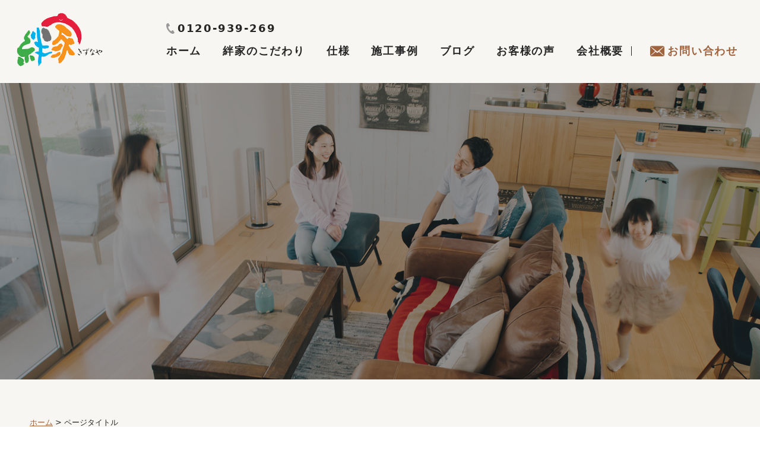

--- FILE ---
content_type: text/html; charset=UTF-8
request_url: https://www.kizuna-ya.net/pagetitle/%E3%83%9A%E3%83%BC%E3%82%B8%E3%82%BF%E3%82%A4%E3%83%88%E3%83%AB/
body_size: 7925
content:
<!DOCTYPE html>
<html lang="ja">

<head>

	<meta charset="UTF-8">
	<meta name="viewport" content="user-scalable=1,initial-scale=1,minimum-scale=1,maximum-scale=1">

	<link rel="stylesheet" href="https://unpkg.com/scroll-hint@latest/css/scroll-hint.css">
	<script src="https://unpkg.com/scroll-hint@latest/js/scroll-hint.min.js"></script>


	<title>ページタイトル | 豊橋市の注文住宅専門店【絆家-きずなや】</title>
	<style>img:is([sizes="auto" i], [sizes^="auto," i]) { contain-intrinsic-size: 3000px 1500px }</style>
	
		<!-- All in One SEO 4.6.3 - aioseo.com -->
		<meta name="robots" content="max-image-preview:large" />
		<link rel="canonical" href="https://www.kizuna-ya.net/pagetitle/%e3%83%9a%e3%83%bc%e3%82%b8%e3%82%bf%e3%82%a4%e3%83%88%e3%83%ab/" />
		<meta name="generator" content="All in One SEO (AIOSEO) 4.6.3" />
		<meta property="og:locale" content="ja_JP" />
		<meta property="og:site_name" content="豊橋市の注文住宅専門店【絆家-きずなや】 | 1,000万から出来る自由設計の家を実現" />
		<meta property="og:type" content="article" />
		<meta property="og:title" content="ページタイトル | 豊橋市の注文住宅専門店【絆家-きずなや】" />
		<meta property="og:url" content="https://www.kizuna-ya.net/pagetitle/%e3%83%9a%e3%83%bc%e3%82%b8%e3%82%bf%e3%82%a4%e3%83%88%e3%83%ab/" />
		<meta property="article:published_time" content="2023-08-23T07:51:19+00:00" />
		<meta property="article:modified_time" content="2023-08-24T07:02:46+00:00" />
		<meta name="twitter:card" content="summary_large_image" />
		<meta name="twitter:title" content="ページタイトル | 豊橋市の注文住宅専門店【絆家-きずなや】" />
		<script type="application/ld+json" class="aioseo-schema">
			{"@context":"https:\/\/schema.org","@graph":[{"@type":"BreadcrumbList","@id":"https:\/\/www.kizuna-ya.net\/pagetitle\/%e3%83%9a%e3%83%bc%e3%82%b8%e3%82%bf%e3%82%a4%e3%83%88%e3%83%ab\/#breadcrumblist","itemListElement":[{"@type":"ListItem","@id":"https:\/\/www.kizuna-ya.net\/#listItem","position":1,"name":"\u5bb6","item":"https:\/\/www.kizuna-ya.net\/","nextItem":"https:\/\/www.kizuna-ya.net\/pagetitle\/%e3%83%9a%e3%83%bc%e3%82%b8%e3%82%bf%e3%82%a4%e3%83%88%e3%83%ab\/#listItem"},{"@type":"ListItem","@id":"https:\/\/www.kizuna-ya.net\/pagetitle\/%e3%83%9a%e3%83%bc%e3%82%b8%e3%82%bf%e3%82%a4%e3%83%88%e3%83%ab\/#listItem","position":2,"name":"\u30da\u30fc\u30b8\u30bf\u30a4\u30c8\u30eb","previousItem":"https:\/\/www.kizuna-ya.net\/#listItem"}]},{"@type":"Organization","@id":"https:\/\/www.kizuna-ya.net\/#organization","name":"\u8c4a\u6a4b\u5e02\u306e\u6ce8\u6587\u4f4f\u5b85\u5c02\u9580\u5e97\u3010\u7d46\u5bb6-\u304d\u305a\u306a\u3084\u3011","url":"https:\/\/www.kizuna-ya.net\/"},{"@type":"WebPage","@id":"https:\/\/www.kizuna-ya.net\/pagetitle\/%e3%83%9a%e3%83%bc%e3%82%b8%e3%82%bf%e3%82%a4%e3%83%88%e3%83%ab\/#webpage","url":"https:\/\/www.kizuna-ya.net\/pagetitle\/%e3%83%9a%e3%83%bc%e3%82%b8%e3%82%bf%e3%82%a4%e3%83%88%e3%83%ab\/","name":"\u30da\u30fc\u30b8\u30bf\u30a4\u30c8\u30eb | \u8c4a\u6a4b\u5e02\u306e\u6ce8\u6587\u4f4f\u5b85\u5c02\u9580\u5e97\u3010\u7d46\u5bb6-\u304d\u305a\u306a\u3084\u3011","inLanguage":"ja","isPartOf":{"@id":"https:\/\/www.kizuna-ya.net\/#website"},"breadcrumb":{"@id":"https:\/\/www.kizuna-ya.net\/pagetitle\/%e3%83%9a%e3%83%bc%e3%82%b8%e3%82%bf%e3%82%a4%e3%83%88%e3%83%ab\/#breadcrumblist"},"datePublished":"2023-08-23T16:51:19+09:00","dateModified":"2023-08-24T16:02:46+09:00"},{"@type":"WebSite","@id":"https:\/\/www.kizuna-ya.net\/#website","url":"https:\/\/www.kizuna-ya.net\/","name":"\u8c4a\u6a4b\u5e02\u306e\u6ce8\u6587\u4f4f\u5b85\u5c02\u9580\u5e97\u3010\u7d46\u5bb6-\u304d\u305a\u306a\u3084\u3011","description":"1,000\u4e07\u304b\u3089\u51fa\u6765\u308b\u81ea\u7531\u8a2d\u8a08\u306e\u5bb6\u3092\u5b9f\u73fe","inLanguage":"ja","publisher":{"@id":"https:\/\/www.kizuna-ya.net\/#organization"}}]}
		</script>
		<!-- All in One SEO -->

<script type="text/javascript">
/* <![CDATA[ */
window._wpemojiSettings = {"baseUrl":"https:\/\/s.w.org\/images\/core\/emoji\/16.0.1\/72x72\/","ext":".png","svgUrl":"https:\/\/s.w.org\/images\/core\/emoji\/16.0.1\/svg\/","svgExt":".svg","source":{"concatemoji":"https:\/\/www.kizuna-ya.net\/wp-includes\/js\/wp-emoji-release.min.js?ver=6.8.2"}};
/*! This file is auto-generated */
!function(s,n){var o,i,e;function c(e){try{var t={supportTests:e,timestamp:(new Date).valueOf()};sessionStorage.setItem(o,JSON.stringify(t))}catch(e){}}function p(e,t,n){e.clearRect(0,0,e.canvas.width,e.canvas.height),e.fillText(t,0,0);var t=new Uint32Array(e.getImageData(0,0,e.canvas.width,e.canvas.height).data),a=(e.clearRect(0,0,e.canvas.width,e.canvas.height),e.fillText(n,0,0),new Uint32Array(e.getImageData(0,0,e.canvas.width,e.canvas.height).data));return t.every(function(e,t){return e===a[t]})}function u(e,t){e.clearRect(0,0,e.canvas.width,e.canvas.height),e.fillText(t,0,0);for(var n=e.getImageData(16,16,1,1),a=0;a<n.data.length;a++)if(0!==n.data[a])return!1;return!0}function f(e,t,n,a){switch(t){case"flag":return n(e,"\ud83c\udff3\ufe0f\u200d\u26a7\ufe0f","\ud83c\udff3\ufe0f\u200b\u26a7\ufe0f")?!1:!n(e,"\ud83c\udde8\ud83c\uddf6","\ud83c\udde8\u200b\ud83c\uddf6")&&!n(e,"\ud83c\udff4\udb40\udc67\udb40\udc62\udb40\udc65\udb40\udc6e\udb40\udc67\udb40\udc7f","\ud83c\udff4\u200b\udb40\udc67\u200b\udb40\udc62\u200b\udb40\udc65\u200b\udb40\udc6e\u200b\udb40\udc67\u200b\udb40\udc7f");case"emoji":return!a(e,"\ud83e\udedf")}return!1}function g(e,t,n,a){var r="undefined"!=typeof WorkerGlobalScope&&self instanceof WorkerGlobalScope?new OffscreenCanvas(300,150):s.createElement("canvas"),o=r.getContext("2d",{willReadFrequently:!0}),i=(o.textBaseline="top",o.font="600 32px Arial",{});return e.forEach(function(e){i[e]=t(o,e,n,a)}),i}function t(e){var t=s.createElement("script");t.src=e,t.defer=!0,s.head.appendChild(t)}"undefined"!=typeof Promise&&(o="wpEmojiSettingsSupports",i=["flag","emoji"],n.supports={everything:!0,everythingExceptFlag:!0},e=new Promise(function(e){s.addEventListener("DOMContentLoaded",e,{once:!0})}),new Promise(function(t){var n=function(){try{var e=JSON.parse(sessionStorage.getItem(o));if("object"==typeof e&&"number"==typeof e.timestamp&&(new Date).valueOf()<e.timestamp+604800&&"object"==typeof e.supportTests)return e.supportTests}catch(e){}return null}();if(!n){if("undefined"!=typeof Worker&&"undefined"!=typeof OffscreenCanvas&&"undefined"!=typeof URL&&URL.createObjectURL&&"undefined"!=typeof Blob)try{var e="postMessage("+g.toString()+"("+[JSON.stringify(i),f.toString(),p.toString(),u.toString()].join(",")+"));",a=new Blob([e],{type:"text/javascript"}),r=new Worker(URL.createObjectURL(a),{name:"wpTestEmojiSupports"});return void(r.onmessage=function(e){c(n=e.data),r.terminate(),t(n)})}catch(e){}c(n=g(i,f,p,u))}t(n)}).then(function(e){for(var t in e)n.supports[t]=e[t],n.supports.everything=n.supports.everything&&n.supports[t],"flag"!==t&&(n.supports.everythingExceptFlag=n.supports.everythingExceptFlag&&n.supports[t]);n.supports.everythingExceptFlag=n.supports.everythingExceptFlag&&!n.supports.flag,n.DOMReady=!1,n.readyCallback=function(){n.DOMReady=!0}}).then(function(){return e}).then(function(){var e;n.supports.everything||(n.readyCallback(),(e=n.source||{}).concatemoji?t(e.concatemoji):e.wpemoji&&e.twemoji&&(t(e.twemoji),t(e.wpemoji)))}))}((window,document),window._wpemojiSettings);
/* ]]> */
</script>
<style id='wp-emoji-styles-inline-css' type='text/css'>

	img.wp-smiley, img.emoji {
		display: inline !important;
		border: none !important;
		box-shadow: none !important;
		height: 1em !important;
		width: 1em !important;
		margin: 0 0.07em !important;
		vertical-align: -0.1em !important;
		background: none !important;
		padding: 0 !important;
	}
</style>
<link rel='stylesheet' id='wp-block-library-css' href='https://www.kizuna-ya.net/wp-includes/css/dist/block-library/style.min.css?ver=6.8.2' type='text/css' media='all' />
<style id='classic-theme-styles-inline-css' type='text/css'>
/*! This file is auto-generated */
.wp-block-button__link{color:#fff;background-color:#32373c;border-radius:9999px;box-shadow:none;text-decoration:none;padding:calc(.667em + 2px) calc(1.333em + 2px);font-size:1.125em}.wp-block-file__button{background:#32373c;color:#fff;text-decoration:none}
</style>
<style id='pdfemb-pdf-embedder-viewer-style-inline-css' type='text/css'>
.wp-block-pdfemb-pdf-embedder-viewer{max-width:none}

</style>
<style id='global-styles-inline-css' type='text/css'>
:root{--wp--preset--aspect-ratio--square: 1;--wp--preset--aspect-ratio--4-3: 4/3;--wp--preset--aspect-ratio--3-4: 3/4;--wp--preset--aspect-ratio--3-2: 3/2;--wp--preset--aspect-ratio--2-3: 2/3;--wp--preset--aspect-ratio--16-9: 16/9;--wp--preset--aspect-ratio--9-16: 9/16;--wp--preset--color--black: #000000;--wp--preset--color--cyan-bluish-gray: #abb8c3;--wp--preset--color--white: #ffffff;--wp--preset--color--pale-pink: #f78da7;--wp--preset--color--vivid-red: #cf2e2e;--wp--preset--color--luminous-vivid-orange: #ff6900;--wp--preset--color--luminous-vivid-amber: #fcb900;--wp--preset--color--light-green-cyan: #7bdcb5;--wp--preset--color--vivid-green-cyan: #00d084;--wp--preset--color--pale-cyan-blue: #8ed1fc;--wp--preset--color--vivid-cyan-blue: #0693e3;--wp--preset--color--vivid-purple: #9b51e0;--wp--preset--gradient--vivid-cyan-blue-to-vivid-purple: linear-gradient(135deg,rgba(6,147,227,1) 0%,rgb(155,81,224) 100%);--wp--preset--gradient--light-green-cyan-to-vivid-green-cyan: linear-gradient(135deg,rgb(122,220,180) 0%,rgb(0,208,130) 100%);--wp--preset--gradient--luminous-vivid-amber-to-luminous-vivid-orange: linear-gradient(135deg,rgba(252,185,0,1) 0%,rgba(255,105,0,1) 100%);--wp--preset--gradient--luminous-vivid-orange-to-vivid-red: linear-gradient(135deg,rgba(255,105,0,1) 0%,rgb(207,46,46) 100%);--wp--preset--gradient--very-light-gray-to-cyan-bluish-gray: linear-gradient(135deg,rgb(238,238,238) 0%,rgb(169,184,195) 100%);--wp--preset--gradient--cool-to-warm-spectrum: linear-gradient(135deg,rgb(74,234,220) 0%,rgb(151,120,209) 20%,rgb(207,42,186) 40%,rgb(238,44,130) 60%,rgb(251,105,98) 80%,rgb(254,248,76) 100%);--wp--preset--gradient--blush-light-purple: linear-gradient(135deg,rgb(255,206,236) 0%,rgb(152,150,240) 100%);--wp--preset--gradient--blush-bordeaux: linear-gradient(135deg,rgb(254,205,165) 0%,rgb(254,45,45) 50%,rgb(107,0,62) 100%);--wp--preset--gradient--luminous-dusk: linear-gradient(135deg,rgb(255,203,112) 0%,rgb(199,81,192) 50%,rgb(65,88,208) 100%);--wp--preset--gradient--pale-ocean: linear-gradient(135deg,rgb(255,245,203) 0%,rgb(182,227,212) 50%,rgb(51,167,181) 100%);--wp--preset--gradient--electric-grass: linear-gradient(135deg,rgb(202,248,128) 0%,rgb(113,206,126) 100%);--wp--preset--gradient--midnight: linear-gradient(135deg,rgb(2,3,129) 0%,rgb(40,116,252) 100%);--wp--preset--font-size--small: 13px;--wp--preset--font-size--medium: 20px;--wp--preset--font-size--large: 36px;--wp--preset--font-size--x-large: 42px;--wp--preset--spacing--20: 0.44rem;--wp--preset--spacing--30: 0.67rem;--wp--preset--spacing--40: 1rem;--wp--preset--spacing--50: 1.5rem;--wp--preset--spacing--60: 2.25rem;--wp--preset--spacing--70: 3.38rem;--wp--preset--spacing--80: 5.06rem;--wp--preset--shadow--natural: 6px 6px 9px rgba(0, 0, 0, 0.2);--wp--preset--shadow--deep: 12px 12px 50px rgba(0, 0, 0, 0.4);--wp--preset--shadow--sharp: 6px 6px 0px rgba(0, 0, 0, 0.2);--wp--preset--shadow--outlined: 6px 6px 0px -3px rgba(255, 255, 255, 1), 6px 6px rgba(0, 0, 0, 1);--wp--preset--shadow--crisp: 6px 6px 0px rgba(0, 0, 0, 1);}:where(.is-layout-flex){gap: 0.5em;}:where(.is-layout-grid){gap: 0.5em;}body .is-layout-flex{display: flex;}.is-layout-flex{flex-wrap: wrap;align-items: center;}.is-layout-flex > :is(*, div){margin: 0;}body .is-layout-grid{display: grid;}.is-layout-grid > :is(*, div){margin: 0;}:where(.wp-block-columns.is-layout-flex){gap: 2em;}:where(.wp-block-columns.is-layout-grid){gap: 2em;}:where(.wp-block-post-template.is-layout-flex){gap: 1.25em;}:where(.wp-block-post-template.is-layout-grid){gap: 1.25em;}.has-black-color{color: var(--wp--preset--color--black) !important;}.has-cyan-bluish-gray-color{color: var(--wp--preset--color--cyan-bluish-gray) !important;}.has-white-color{color: var(--wp--preset--color--white) !important;}.has-pale-pink-color{color: var(--wp--preset--color--pale-pink) !important;}.has-vivid-red-color{color: var(--wp--preset--color--vivid-red) !important;}.has-luminous-vivid-orange-color{color: var(--wp--preset--color--luminous-vivid-orange) !important;}.has-luminous-vivid-amber-color{color: var(--wp--preset--color--luminous-vivid-amber) !important;}.has-light-green-cyan-color{color: var(--wp--preset--color--light-green-cyan) !important;}.has-vivid-green-cyan-color{color: var(--wp--preset--color--vivid-green-cyan) !important;}.has-pale-cyan-blue-color{color: var(--wp--preset--color--pale-cyan-blue) !important;}.has-vivid-cyan-blue-color{color: var(--wp--preset--color--vivid-cyan-blue) !important;}.has-vivid-purple-color{color: var(--wp--preset--color--vivid-purple) !important;}.has-black-background-color{background-color: var(--wp--preset--color--black) !important;}.has-cyan-bluish-gray-background-color{background-color: var(--wp--preset--color--cyan-bluish-gray) !important;}.has-white-background-color{background-color: var(--wp--preset--color--white) !important;}.has-pale-pink-background-color{background-color: var(--wp--preset--color--pale-pink) !important;}.has-vivid-red-background-color{background-color: var(--wp--preset--color--vivid-red) !important;}.has-luminous-vivid-orange-background-color{background-color: var(--wp--preset--color--luminous-vivid-orange) !important;}.has-luminous-vivid-amber-background-color{background-color: var(--wp--preset--color--luminous-vivid-amber) !important;}.has-light-green-cyan-background-color{background-color: var(--wp--preset--color--light-green-cyan) !important;}.has-vivid-green-cyan-background-color{background-color: var(--wp--preset--color--vivid-green-cyan) !important;}.has-pale-cyan-blue-background-color{background-color: var(--wp--preset--color--pale-cyan-blue) !important;}.has-vivid-cyan-blue-background-color{background-color: var(--wp--preset--color--vivid-cyan-blue) !important;}.has-vivid-purple-background-color{background-color: var(--wp--preset--color--vivid-purple) !important;}.has-black-border-color{border-color: var(--wp--preset--color--black) !important;}.has-cyan-bluish-gray-border-color{border-color: var(--wp--preset--color--cyan-bluish-gray) !important;}.has-white-border-color{border-color: var(--wp--preset--color--white) !important;}.has-pale-pink-border-color{border-color: var(--wp--preset--color--pale-pink) !important;}.has-vivid-red-border-color{border-color: var(--wp--preset--color--vivid-red) !important;}.has-luminous-vivid-orange-border-color{border-color: var(--wp--preset--color--luminous-vivid-orange) !important;}.has-luminous-vivid-amber-border-color{border-color: var(--wp--preset--color--luminous-vivid-amber) !important;}.has-light-green-cyan-border-color{border-color: var(--wp--preset--color--light-green-cyan) !important;}.has-vivid-green-cyan-border-color{border-color: var(--wp--preset--color--vivid-green-cyan) !important;}.has-pale-cyan-blue-border-color{border-color: var(--wp--preset--color--pale-cyan-blue) !important;}.has-vivid-cyan-blue-border-color{border-color: var(--wp--preset--color--vivid-cyan-blue) !important;}.has-vivid-purple-border-color{border-color: var(--wp--preset--color--vivid-purple) !important;}.has-vivid-cyan-blue-to-vivid-purple-gradient-background{background: var(--wp--preset--gradient--vivid-cyan-blue-to-vivid-purple) !important;}.has-light-green-cyan-to-vivid-green-cyan-gradient-background{background: var(--wp--preset--gradient--light-green-cyan-to-vivid-green-cyan) !important;}.has-luminous-vivid-amber-to-luminous-vivid-orange-gradient-background{background: var(--wp--preset--gradient--luminous-vivid-amber-to-luminous-vivid-orange) !important;}.has-luminous-vivid-orange-to-vivid-red-gradient-background{background: var(--wp--preset--gradient--luminous-vivid-orange-to-vivid-red) !important;}.has-very-light-gray-to-cyan-bluish-gray-gradient-background{background: var(--wp--preset--gradient--very-light-gray-to-cyan-bluish-gray) !important;}.has-cool-to-warm-spectrum-gradient-background{background: var(--wp--preset--gradient--cool-to-warm-spectrum) !important;}.has-blush-light-purple-gradient-background{background: var(--wp--preset--gradient--blush-light-purple) !important;}.has-blush-bordeaux-gradient-background{background: var(--wp--preset--gradient--blush-bordeaux) !important;}.has-luminous-dusk-gradient-background{background: var(--wp--preset--gradient--luminous-dusk) !important;}.has-pale-ocean-gradient-background{background: var(--wp--preset--gradient--pale-ocean) !important;}.has-electric-grass-gradient-background{background: var(--wp--preset--gradient--electric-grass) !important;}.has-midnight-gradient-background{background: var(--wp--preset--gradient--midnight) !important;}.has-small-font-size{font-size: var(--wp--preset--font-size--small) !important;}.has-medium-font-size{font-size: var(--wp--preset--font-size--medium) !important;}.has-large-font-size{font-size: var(--wp--preset--font-size--large) !important;}.has-x-large-font-size{font-size: var(--wp--preset--font-size--x-large) !important;}
:where(.wp-block-post-template.is-layout-flex){gap: 1.25em;}:where(.wp-block-post-template.is-layout-grid){gap: 1.25em;}
:where(.wp-block-columns.is-layout-flex){gap: 2em;}:where(.wp-block-columns.is-layout-grid){gap: 2em;}
:root :where(.wp-block-pullquote){font-size: 1.5em;line-height: 1.6;}
</style>
<link rel='stylesheet' id='contact-form-7-css' href='https://www.kizuna-ya.net/wp-content/plugins/contact-form-7/includes/css/styles.css?ver=5.8' type='text/css' media='all' />
<link rel='stylesheet' id='jquery-ui-dialog-min-css-css' href='https://www.kizuna-ya.net/wp-includes/css/jquery-ui-dialog.min.css?ver=6.8.2' type='text/css' media='all' />
<link rel='stylesheet' id='contact-form-7-confirm-plus-css' href='https://www.kizuna-ya.net/wp-content/plugins/confirm-plus-contact-form-7/assets/css/styles.css?ver=20230823_061442' type='text/css' media='all' />
<link rel='stylesheet' id='reset-css' href='https://www.kizuna-ya.net/wp-content/themes/blog_dennou/assets/css/reset.css?ver=1' type='text/css' media='all' />
<link rel='stylesheet' id='editor-css' href='https://www.kizuna-ya.net/wp-content/themes/blog_dennou/editor.css?ver=1' type='text/css' media='all' />
<link rel='stylesheet' id='slick-css-css' href='https://www.kizuna-ya.net/wp-content/themes/blog_dennou/assets/js/slick/slick.css?ver=1' type='text/css' media='all' />
<link rel='stylesheet' id='fix_menu-css' href='https://www.kizuna-ya.net/wp-content/themes/blog_dennou/assets/css/fix_menu.css?ver=1' type='text/css' media='all' />
<link rel='stylesheet' id='inviewparabox-css' href='https://www.kizuna-ya.net/wp-content/themes/blog_dennou/assets/css/parabox.css?ver=1' type='text/css' media='all' />
<link rel='stylesheet' id='style2020-css' href='https://www.kizuna-ya.net/wp-content/themes/blog_dennou/assets/css/style.css?ver=1' type='text/css' media='all' />
<link rel='stylesheet' id='contents-css' href='https://www.kizuna-ya.net/wp-content/themes/blog_dennou/assets/css/contents.css?ver=1' type='text/css' media='all' />
<link rel='stylesheet' id='sp_nav-css' href='https://www.kizuna-ya.net/wp-content/themes/blog_dennou/assets/css/sp_nav.css?ver=1' type='text/css' media='all' />
<script type="text/javascript" src="https://www.kizuna-ya.net/wp-includes/js/jquery/jquery.min.js?ver=3.7.1" id="jquery-core-js"></script>
<script type="text/javascript" src="https://www.kizuna-ya.net/wp-includes/js/jquery/jquery-migrate.min.js?ver=3.4.1" id="jquery-migrate-js"></script>
<script type="text/javascript" src="https://www.kizuna-ya.net/wp-content/themes/blog_dennou/assets/js/slick/slick.min.js?ver=1" id="slick-js-js"></script>
<script type="text/javascript" src="https://www.kizuna-ya.net/wp-content/themes/blog_dennou/assets/js/ofi.min.js?ver=1" id="ofi-js-js"></script>
<script type="text/javascript" src="https://www.kizuna-ya.net/wp-content/themes/blog_dennou/assets/js/jquery.inview.min.js?ver=1" id="inview-js-js"></script>
<script type="text/javascript" src="https://www.kizuna-ya.net/wp-content/themes/blog_dennou/assets/js/script.js?ver=1" id="script-js-js"></script>
<link rel="https://api.w.org/" href="https://www.kizuna-ya.net/wp-json/" /><link rel="alternate" title="JSON" type="application/json" href="https://www.kizuna-ya.net/wp-json/wp/v2/pagetitle/77" /><link rel="EditURI" type="application/rsd+xml" title="RSD" href="https://www.kizuna-ya.net/xmlrpc.php?rsd" />
<meta name="generator" content="WordPress 6.8.2" />
<link rel='shortlink' href='https://www.kizuna-ya.net/?p=77' />
<link rel="alternate" title="oEmbed (JSON)" type="application/json+oembed" href="https://www.kizuna-ya.net/wp-json/oembed/1.0/embed?url=https%3A%2F%2Fwww.kizuna-ya.net%2Fpagetitle%2F%25e3%2583%259a%25e3%2583%25bc%25e3%2582%25b8%25e3%2582%25bf%25e3%2582%25a4%25e3%2583%2588%25e3%2583%25ab%2F" />
<link rel="alternate" title="oEmbed (XML)" type="text/xml+oembed" href="https://www.kizuna-ya.net/wp-json/oembed/1.0/embed?url=https%3A%2F%2Fwww.kizuna-ya.net%2Fpagetitle%2F%25e3%2583%259a%25e3%2583%25bc%25e3%2582%25b8%25e3%2582%25bf%25e3%2582%25a4%25e3%2583%2588%25e3%2583%25ab%2F&#038;format=xml" />


	<link href="https://fonts.googleapis.com/css2?family=Noto+Sans+JP:wght@400;500;700;900&display=swap" rel="stylesheet">
	<link rel="stylesheet" href="https://use.typekit.net/kob3ajh.css">



	<script>
		(function(i, s, o, g, r, a, m) {
			i['GoogleAnalyticsObject'] = r;
			i[r] = i[r] || function() {
				(i[r].q = i[r].q || []).push(arguments)
			}, i[r].l = 1 * new Date();
			a = s.createElement(o),
				m = s.getElementsByTagName(o)[0];
			a.async = 1;
			a.src = g;
			m.parentNode.insertBefore(a, m)
		})(window, document, 'script', 'https://www.google-analytics.com/analytics.js', 'ga');

		ga('create', 'UA-99350956-7', 'auto');
		ga('send', 'pageview');
	</script>


</head>



<body>
	<div class="wrapper">



		<header id="header">

			<div class="top">


									<div class="logo">
						<a href="/"><img src="https://www.kizuna-ya.net/wp-content/themes/blog_dennou/assets/images/logo.png" alt=""></a>
					</div>
				
				<nav id="gnav">
					<ul>
						<li class="tel"><a href="tel:0120-939-269"><img src="https://www.kizuna-ya.net/wp-content/themes/blog_dennou/assets/images/tal-icon1.png">0120-939-269</a></li>
					</ul>
					<ul>
						<li><a href="/">ホーム</a></li>
						<li><a href="/point">絆家のこだわり</a></li>
						<li><a href="/spec">仕様</a></li>
						<li><a href="/case">施工事例</a></li>
						<li><a href="/blog">ブログ</a></li>
						<li><a href="/voice">お客様の声</a></li>
						<li><a href="/company">会社概要</a></li>
						<li class="contact"><a href="/contact"><img src="https://www.kizuna-ya.net/wp-content/themes/blog_dennou/assets/images/mail-icon1.png">お問い合わせ</a></li>
					</ul>
				</nav>


			</div>

		</header>





<div id="main">



    
	<div id="pagetitle" style="background: url(https://www.kizuna-ya.net/wp-content/themes/blog_dennou/assets/images/pagetitle-bg.jpg) no-repeat center/cover;">
		<h1 class="item_page_title">
			
		
		
		</h1>
	</div><!-- .item-header -->




    <div id="breadcrumb"><div class="contents">
        <!-- Breadcrumb NavXT 7.2.0 -->
<span property="itemListElement" typeof="ListItem"><a property="item" typeof="WebPage" title="Go to 豊橋市の注文住宅専門店【絆家-きずなや】." href="https://www.kizuna-ya.net" class="home" ><span property="name">ホーム</span></a><meta property="position" content="1"></span> &gt; <span property="itemListElement" typeof="ListItem"><span property="name" class="post post-pagetitle current-item">ページタイトル</span><meta property="url" content="https://www.kizuna-ya.net/pagetitle/%e3%83%9a%e3%83%bc%e3%82%b8%e3%82%bf%e3%82%a4%e3%83%88%e3%83%ab/"><meta property="position" content="2"></span>     </div></div>


    


    
            <div class="blogdetail-head">
                <div class="head">
                2023.08.23 /                 </div>
                <p class="title">ページタイトル</p>
            </div>


            <div class="detail-contents">

            
                <div class="text">
                                </div>
            </div>







           

















    

    <div class="prev_next">

        <div class="prev">
           
        </div>

        
        <div class="next">
           
        </div>

    </div>





</div>









<section id="contact">
    <div class="contents">
        <h2>
            <small>CONTACT</small>
            お問い合わせ
        </h2>
        <div class="left">
            <p class="catch">
                家づくりに関するご相談や疑問など、どんな些細な事でも
                <br>
                まずはお気軽にお問い合わせ下さい。
            </p>
            <p class="title">お電話からのお問い合わせ</p>
            <div class="contacts">
                <a href="" class="number"><img src="https://www.kizuna-ya.net/wp-content/themes/blog_dennou/assets/images/tal-icon3.png">0120-939-269</a>
                <p class="time">電話受付時間 9：00～18：00<br class="pc_none"> 火曜、水曜定休</p>
            </div>
            <a href="/contact" class="mail">
                <img src="https://www.kizuna-ya.net/wp-content/themes/blog_dennou/assets/images/mail-icon2.png">お問い合わせフォーム
            </a>
        </div>
    </div>
</section>









		<footer id="footer">
			<div class="pagetop">
				<a href="#"><img src="https://www.kizuna-ya.net/wp-content/themes/blog_dennou/assets/images/pagetop.jpg" alt="↑"></a>
			</div>
			<div class="contents">

				<div class="left">
					<div class="logo">
						<a href=""><img src="https://www.kizuna-ya.net/wp-content/themes/blog_dennou/assets/images/logo.png" alt="絆家"></a>
					</div>
					<p>
						絆家
						<br>
						〒441-3104
						<br>
						愛知県豊橋市雲谷町字ハシヅメ3-156
						<br>
						<object><a href="tel:0120-939-269">TEL.0120-939-269</a></object>
					</p>
				</div>

				<div class="right">
					<nav id="fnav">
						<ul>
							<li><a href="/">ホーム</a></li>
							<li><a href="/point">絆家のこだわり</a></li>
							<li><a href="/spec">仕様</a></li>
							<li><a href="/case">施工事例</a></li>
							<li><a href="/blog">ブログ</a></li>
							<li><a href="/voice">お客様の声</a></li>
							<li><a href="/company">会社概要</a></li>
						</ul>
					</nav>
					<ul>
						<li><a href="/contact">お問い合わせ</a></li>
						<li><a href="/privacy">プライバシーポリシー</a></li>
					</ul>
				</div>

			</div>

			<p id="copyright">Copyright© 絆家（きずなや） All Rights Reserved.</p>

		</footer>




		

	</div>

	<div class="fix_menu">
	<p class="tel"><a href="tel:0120-939-269"><i class="fas fa-mobile-alt fa-2x"></i>電話する</a></p>
		<p class="mail"><a title="お問い合わせ" href="/contact/"><i class="fas fa-envelope fa-2x"></i>お問い合わせ</a></p>
	</div>


	<script type="speculationrules">
{"prefetch":[{"source":"document","where":{"and":[{"href_matches":"\/*"},{"not":{"href_matches":["\/wp-*.php","\/wp-admin\/*","\/wp-content\/uploads\/*","\/wp-content\/*","\/wp-content\/plugins\/*","\/wp-content\/themes\/blog_dennou\/*","\/*\\?(.+)"]}},{"not":{"selector_matches":"a[rel~=\"nofollow\"]"}},{"not":{"selector_matches":".no-prefetch, .no-prefetch a"}}]},"eagerness":"conservative"}]}
</script>
<script type="text/javascript" src="https://www.kizuna-ya.net/wp-content/plugins/contact-form-7/includes/swv/js/index.js?ver=5.8" id="swv-js"></script>
<script type="text/javascript" id="contact-form-7-js-extra">
/* <![CDATA[ */
var wpcf7 = {"api":{"root":"https:\/\/www.kizuna-ya.net\/wp-json\/","namespace":"contact-form-7\/v1"}};
/* ]]> */
</script>
<script type="text/javascript" src="https://www.kizuna-ya.net/wp-content/plugins/contact-form-7/includes/js/index.js?ver=5.8" id="contact-form-7-js"></script>
<script type="text/javascript" id="contact-form-7-confirm-plus-js-extra">
/* <![CDATA[ */
var data_arr = {"cfm_title_suffix":"\u78ba\u8a8d","cfm_btn":"\u78ba\u8a8d","cfm_btn_edit":"\u4fee\u6b63","cfm_btn_mail_send":"\u3053\u306e\u5185\u5bb9\u3067\u9001\u4fe1","checked_msg":"\u30c1\u30a7\u30c3\u30af\u3042\u308a"};
/* ]]> */
</script>
<script type="text/javascript" src="https://www.kizuna-ya.net/wp-content/plugins/confirm-plus-contact-form-7/assets/js/scripts.js?ver=20230823_061442" id="contact-form-7-confirm-plus-js"></script>
<script type="text/javascript" src="https://www.kizuna-ya.net/wp-includes/js/jquery/ui/core.min.js?ver=1.13.3" id="jquery-ui-core-js"></script>
<script type="text/javascript" src="https://www.kizuna-ya.net/wp-includes/js/jquery/ui/mouse.min.js?ver=1.13.3" id="jquery-ui-mouse-js"></script>
<script type="text/javascript" src="https://www.kizuna-ya.net/wp-includes/js/jquery/ui/resizable.min.js?ver=1.13.3" id="jquery-ui-resizable-js"></script>
<script type="text/javascript" src="https://www.kizuna-ya.net/wp-includes/js/jquery/ui/draggable.min.js?ver=1.13.3" id="jquery-ui-draggable-js"></script>
<script type="text/javascript" src="https://www.kizuna-ya.net/wp-includes/js/jquery/ui/controlgroup.min.js?ver=1.13.3" id="jquery-ui-controlgroup-js"></script>
<script type="text/javascript" src="https://www.kizuna-ya.net/wp-includes/js/jquery/ui/checkboxradio.min.js?ver=1.13.3" id="jquery-ui-checkboxradio-js"></script>
<script type="text/javascript" src="https://www.kizuna-ya.net/wp-includes/js/jquery/ui/button.min.js?ver=1.13.3" id="jquery-ui-button-js"></script>
<script type="text/javascript" src="https://www.kizuna-ya.net/wp-includes/js/jquery/ui/dialog.min.js?ver=1.13.3" id="jquery-ui-dialog-js"></script>
</body>

</html>

--- FILE ---
content_type: text/css
request_url: https://www.kizuna-ya.net/wp-content/themes/blog_dennou/assets/css/style.css?ver=1
body_size: 3880
content:
@charset "UTF-8";
@media (max-width: 767px) {
  .sp_none {
    display: none;
  }
}

@media (min-width: 768px) {
  .pc_none {
    display: none;
  }
}

/* ----------------------------------------------
common
------------------------------------------------- */
body {
  color: #262626;
  font-size: 15px;
  line-height: 2;
  font-family: "游ゴシック体", YuGothic, "游ゴシック Medium", "Yu Gothic Medium", "游ゴシック", "Yu Gothic", "メイリオ", system-ui, sans-serif;
}
@media (max-width: 767px) {
  body {
    font-size: 14px;
  }
}

a {
  color: #a0633e;
  font-weight: bold;
  text-decoration: underline;
  transition: all 0.5s ease-out;
}
a:hover {
  opacity: 0.6;
}

strong {
  color: #999999;
  font-weight: bold;
}

img {
  max-width: 100%;
  height: auto;
}

.t-center {
  text-align: center;
}

.t-right {
  text-align: right;
}

.t-left {
  text-align: left;
}

.bold {
  font-weight: bold;
}

.red {
  color: #f00;
}

.opacity a {
  transition: all 0.5s ease-out;
}

.opacity a:hover {
  opacity: 0.6;
}

.big {
  font-size: 18px;
  line-height: 1.8;
}

/* ----------------------------------------------
case
------------------------------------------------- */
#case {
  /* @media(max-width:600px){
    .contents{
      .block{
        width: 100%;
        min-width: unset;
        max-width: 370px;
        margin-left: auto !important;
        margin-right: auto;
        .categorys{
          padding-right: 11px;
        }
        &:nth-child(n + 2){
          margin-top: 50px;
        }
      }
    }
  } */
  /* @media(max-width:330px){
    .contents{
      .block{
        .categorys{
          padding-right: 0;
        }
      }
    }
  } */
}
#case .contents {
  max-width: 1200px;
  width: 100%;
  margin-left: auto;
  margin-right: auto;
  padding-left: 10px;
  padding-right: 10px;
  display: flex;
  flex-wrap: wrap;
}
#case .contents .block {
  width: 31.3559322034%;
}
#case .contents .block a {
  text-decoration: none;
  transition: all 0.5s ease-out;
}
#case .contents .block a:hover {
  opacity: 0.6;
}
#case .contents .block .image {
  position: relative;
  padding-top: 70.2702702703%;
  margin-bottom: 10px;
}
#case .contents .block .image img {
  position: absolute;
  top: 0;
  width: 100%;
  height: 100%;
  -o-object-fit: cover;
     object-fit: cover;
}
#case .contents .block .title {
  font-family: "游明朝体", Yu Mincho, "游明朝 Medium", "Yu Mincho Medium", "游明朝", "Yu Mincho", "メイリオ", system-ui, sans-serif;
  font-weight: 600;
  font-size: 20px;
  line-height: 1.8;
  letter-spacing: 0.1em;
  color: #262626;
  margin-bottom: 6px;
}
#case .contents .block .customername {
  font-family: "游明朝体", Yu Mincho, "游明朝 Medium", "Yu Mincho Medium", "游明朝", "Yu Mincho", "メイリオ", system-ui, sans-serif;
  font-weight: 600;
  font-size: 14px;
  line-height: 1.6;
  letter-spacing: 0.1em;
  color: #a0633e;
  display: flex;
  align-items: center;
}
#case .contents .block .customername img {
  margin-right: 8px;
}
#case .contents .block .categorys {
  display: flex;
  flex-wrap: wrap;
  padding-right: 10px;
}
#case .contents .block .categorys a {
  display: flex;
  justify-content: center;
  align-items: center;
  width: 120px;
  height: 30px;
  background-color: #ffffff;
  border: 1px solid #999999;
  margin-top: 10px;
  font-family: "游明朝体", Yu Mincho, "游明朝 Medium", "Yu Mincho Medium", "游明朝", "Yu Mincho", "メイリオ", system-ui, sans-serif;
  font-weight: 600;
  font-size: 14px;
  line-height: 1.6;
  letter-spacing: 0.1em;
  color: #999999;
}
#case .contents .block .categorys a:not(:first-child):not(:nth-child(2n+1)) {
  margin-left: 10px;
}
#case .contents .block:not(:first-child):not(:nth-child(3n+1)) {
  margin-left: 2.9661016949%;
}
#case .contents .block:nth-child(n+4) {
  margin-top: 70px;
}
@media (max-width: 999px) {
  #case .contents .block .title {
    font-size: 18px;
  }
  #case .contents .block .categorys {
    padding-right: 0;
  }
  #case .contents .block .categorys a {
    width: 100px;
  }
  #case .contents .block:nth-child(n+4) {
    margin-top: 60px;
  }
}
@media (max-width: 767px) {
  #case .contents .block {
    width: 47%;
  }
  #case .contents .block .title {
    font-size: 16px;
  }
  #case .contents .block .customername {
    font-size: 12px;
  }
  #case .contents .block .categorys a {
    font-size: 12px;
    width: 85px;
  }
  #case .contents .block .categorys a:not(:first-child):not(:nth-child(2n+1)) {
    margin-left: 0px;
  }
  #case .contents .block .categorys a:not(:first-child):not(:nth-child(3n+1)) {
    margin-left: 10px;
  }
  #case .contents .block:not(:first-child):not(:nth-child(3n+1)) {
    margin-left: 0;
  }
  #case .contents .block:nth-child(even) {
    margin-left: auto !important;
  }
  #case .contents .block:nth-child(n+3) {
    margin-top: 50px;
  }
}
@media (max-width: 630px) {
  #case .contents .block .categorys {
    padding-right: 10px;
  }
  #case .contents .block .categorys a:not(:first-child):not(:nth-child(3n+1)) {
    margin-left: 0px;
  }
  #case .contents .block .categorys a:not(:first-child):not(:nth-child(2n+1)) {
    margin-left: 10px;
  }
}
@media (max-width: 500px) {
  #case .contents .block .categorys {
    display: block;
  }
  #case .contents .block .categorys a {
    margin-left: 0 !important;
  }
}

.casedetail-head time,
#case .block .customerdate time {
  display: block;
  font-family: "游明朝体", Yu Mincho, "游明朝 Medium", "Yu Mincho Medium", "游明朝", "Yu Mincho", "メイリオ", system-ui, sans-serif;
  line-height: 1.2;
  letter-spacing: 0.05em;
  font-weight: 600;
  color: #000;
}

#case .block .customerdate {
  margin-bottom: 15px;
  display: flex;
  justify-content: space-between;
  align-items: center;
}
#case .block .customerdate time {
  margin-left: 10px;
  font-size: 14px;
}
@media (max-width: 999px) {
  #case .block .customerdate {
    margin-bottom: 10px;
  }
}
@media (max-width: 767px) {
  #case .block .customerdate {
    margin-bottom: 0px;
    display: block;
  }
  #case .block .customerdate time {
    margin-top: 10px;
    margin-left: 0px;
    font-size: 12px;
  }
}

.casedetail-head time {
  margin-bottom: 20px;
  font-size: 16px;
}
@media (max-width: 767px) {
  .casedetail-head {
    font-size: 14px;
  }
}

/* ----------------------------------------------
voice
------------------------------------------------- */
#voice {
  max-width: 1200px;
  width: 100%;
  margin-left: auto;
  margin-right: auto;
  padding-left: 10px;
  padding-right: 10px;
}
#voice .content {
  display: flex;
  flex-wrap: wrap;
}
#voice .content .block {
  display: flex;
}
#voice .content .block a {
  display: flex;
  width: 100%;
  text-decoration: none;
  transition: all 0.5s ease-out;
}
#voice .content .block a:hover {
  opacity: 0.6;
}
#voice .content .block .image-block .image {
  position: relative;
}
#voice .content .block .image-block .image img {
  position: absolute;
  width: 100%;
  height: 100%;
  top: 0;
  -o-object-fit: cover;
     object-fit: cover;
}
#voice .content .block .txtbox {
  flex: 1;
  margin-left: 17px;
}
#voice .content .block .txtbox .customername {
  font-family: "游明朝体", Yu Mincho, "游明朝 Medium", "Yu Mincho Medium", "游明朝", "Yu Mincho", "メイリオ", system-ui, sans-serif;
  font-weight: 600;
  font-size: 16px;
  /* @include lh(16,40); */
  line-height: 1.6;
  letter-spacing: 0.1em;
  color: #a0633e;
  margin-bottom: 6px;
}
#voice .content .block .txtbox .title {
  font-family: "游明朝体", Yu Mincho, "游明朝 Medium", "Yu Mincho Medium", "游明朝", "Yu Mincho", "メイリオ", system-ui, sans-serif;
  font-weight: 600;
  font-size: 18px;
  line-height: 1.6666666667;
  letter-spacing: 0.1em;
  color: #262626;
  margin-bottom: 4px;
}
#voice .content .block .txtbox .text {
  font-family: "游明朝体", Yu Mincho, "游明朝 Medium", "Yu Mincho Medium", "游明朝", "Yu Mincho", "メイリオ", system-ui, sans-serif;
  font-weight: 400;
  font-size: 14px;
  line-height: 2.1428571429;
  letter-spacing: 0.1em;
  color: #262626;
  display: -webkit-box;
  -webkit-box-orient: vertical;
  -webkit-line-clamp: 2;
  overflow: hidden;
}
#voice .content .block:nth-child(even) {
  margin-left: auto;
}
#voice .content .block:nth-child(n+3) {
  margin-top: 48px;
}
@media (max-width: 999px) {
  #voice .content .block .txtbox .customername {
    font-size: 14px;
  }
  #voice .content .block .txtbox .title {
    font-size: 16px;
  }
  #voice .content .block:nth-child(n+3) {
    margin-top: 40px;
  }
}
@media (max-width: 767px) {
  #voice .content .block {
    display: block;
  }
  #voice .content .block a {
    display: block;
  }
  #voice .content .block .image-block {
    margin-bottom: 10px;
    width: 100% !important;
    /* max-width: 150px; */
  }
  #voice .content .block .txtbox {
    margin-left: 0;
  }
  #voice .content .block .txtbox .title {
    font-size: 14px;
  }
  #voice .content .block .txtbox .text {
    font-size: 12px;
  }
  #voice .content .block:nth-child(n+3) {
    margin-top: 30px;
  }
}

/* ----------------------------------------------
news
------------------------------------------------- */
#news .contents {
  max-width: 1200px;
  width: 100%;
  margin-left: auto;
  margin-right: auto;
  padding-left: 10px;
  padding-right: 10px;
}
#news .contents .content article {
  padding: 27px 8px 18px;
  border-top: 1px solid #999999;
}
#news .contents .content article a {
  text-decoration: none;
  transition: all 0.5s ease-out;
}
#news .contents .content article a:hover {
  opacity: 0.6;
}
#news .contents .content article time {
  font-family: "游明朝体", Yu Mincho, "游明朝 Medium", "Yu Mincho Medium", "游明朝", "Yu Mincho", "メイリオ", system-ui, sans-serif;
  font-weight: 400;
  font-size: 16px;
  line-height: 1.6;
  letter-spacing: 0.1em;
  color: #999999;
  display: block;
  margin-bottom: 10px;
}
#news .contents .content article .title {
  font-family: "游明朝体", Yu Mincho, "游明朝 Medium", "Yu Mincho Medium", "游明朝", "Yu Mincho", "メイリオ", system-ui, sans-serif;
  font-weight: 400;
  font-size: 18px;
  /* @include lh(18,50); */
  line-height: 1.6;
  letter-spacing: 0.1em;
  color: #262626;
}
#news .contents .content article:last-child {
  border-bottom: 1px solid #999999;
}
@media (max-width: 999px) {
  #news .contents .content article {
    padding: 20px 8px 15px;
  }
  #news .contents .content article time {
    font-size: 14px;
  }
  #news .contents .content article .title {
    font-size: 16px;
  }
}
@media (max-width: 767px) {
  #news .contents .content article {
    padding: 10px;
  }
  #news .contents .content article .title {
    font-size: 14px;
  }
}

/* ----------------------------------------------
contact
------------------------------------------------- */
#contact {
  background-color: #a0633e;
  padding-top: 98px;
  padding-bottom: 90px;
}
#contact a {
  transition: all 0.5s ease-out;
}
#contact a:hover {
  opacity: 0.6;
}
#contact .contents {
  max-width: 1200px;
  width: 100%;
  margin-left: auto;
  margin-right: auto;
  padding-left: 10px;
  padding-right: 10px;
  display: flex;
}
#contact .contents .left {
  color: #ffffff;
}
#contact .contents .left .catch {
  font-family: "游明朝体", Yu Mincho, "游明朝 Medium", "Yu Mincho Medium", "游明朝", "Yu Mincho", "メイリオ", system-ui, sans-serif;
  font-weight: 400;
  font-size: 24px;
  line-height: 1.9166666667;
  letter-spacing: 0.1em;
  margin-bottom: 50px;
}
#contact .contents .left .title {
  font-family: "游明朝体", Yu Mincho, "游明朝 Medium", "Yu Mincho Medium", "游明朝", "Yu Mincho", "メイリオ", system-ui, sans-serif;
  font-weight: 600;
  font-size: 24px;
  line-height: 1.5;
  letter-spacing: 0.1em;
  margin-bottom: 5px;
}
#contact .contents .left .contacts {
  display: flex;
  align-items: center;
  margin-bottom: 27px;
}
#contact .contents .left .contacts .number {
  font-family: "游明朝体", Yu Mincho, "游明朝 Medium", "Yu Mincho Medium", "游明朝", "Yu Mincho", "メイリオ", system-ui, sans-serif;
  font-weight: 600;
  font-size: 50px;
  line-height: 1.6;
  letter-spacing: 0.1em;
  color: #fff;
  text-decoration: none;
  display: flex;
  align-items: center;
}
#contact .contents .left .contacts .number img {
  margin-right: 12px;
}
#contact .contents .left .contacts .time {
  font-family: "游明朝体", Yu Mincho, "游明朝 Medium", "Yu Mincho Medium", "游明朝", "Yu Mincho", "メイリオ", system-ui, sans-serif;
  font-weight: 400;
  font-size: 20px;
  line-height: 1.8;
  letter-spacing: 0.1em;
  margin-left: 24px;
}
#contact .contents .left .mail {
  display: flex;
  justify-content: center;
  align-items: center;
  width: 500px;
  height: 80px;
  background: url(../images/arow3.png) no-repeat center right 30px #ffffff;
  border: 1px solid #a0633e;
  font-family: "游明朝体", Yu Mincho, "游明朝 Medium", "Yu Mincho Medium", "游明朝", "Yu Mincho", "メイリオ", system-ui, sans-serif;
  font-weight: 600;
  font-size: 20px;
  line-height: 2;
  letter-spacing: 0.1em;
  color: #a0633e;
  text-decoration: none;
}
#contact .contents .left .mail img {
  margin-right: 14px;
}
#contact .contents h2 {
  font-family: "游明朝体", Yu Mincho, "游明朝 Medium", "Yu Mincho Medium", "游明朝", "Yu Mincho", "メイリオ", system-ui, sans-serif;
  font-weight: 600;
  font-size: 34px;
  color: #ffffff;
  letter-spacing: 0.1em;
  line-height: 1.1764705882;
  writing-mode: vertical-rl;
  margin-left: auto;
  margin-top: 8px;
  order: 1;
}
#contact .contents h2 small {
  display: block;
  font-family: "chaparral-pro", serif;
  font-weight: 400;
  font-style: normal;
  font-size: 18px;
  letter-spacing: 0.1em;
  line-height: 2.2222222222;
}
@media (max-width: 999px) {
  #contact {
    padding: 80px 0;
  }
  #contact .contents .left .catch {
    font-size: 20px;
    margin-bottom: 40px;
  }
  #contact .contents .left .title {
    font-size: 20px;
  }
  #contact .contents .left .contacts {
    margin-bottom: 20px;
  }
  #contact .contents .left .contacts .number {
    font-size: 30px;
  }
  #contact .contents .left .contacts .time {
    font-size: 17px;
    margin-left: 10px;
  }
  #contact .contents .left .mail {
    width: 400px;
    height: 70px;
    font-size: 18px;
  }
  #contact .contents h2 {
    font-size: 26px;
  }
  #contact .contents h2 small {
    font-size: 16px;
  }
}
@media (max-width: 767px) {
  #contact {
    padding: 60px 0;
  }
  #contact .contents {
    display: block;
  }
  #contact .contents .left .catch {
    font-size: 16px;
    margin-bottom: 30px;
  }
  #contact .contents .left .catch br {
    display: none;
  }
  #contact .contents .left .title {
    font-size: 16px;
  }
  #contact .contents .left .contacts {
    display: block;
  }
  #contact .contents .left .contacts .number {
    font-size: 26px;
    margin-bottom: 10px;
  }
  #contact .contents .left .contacts .number img {
    width: 24px;
  }
  #contact .contents .left .contacts .time {
    font-size: 14px;
    margin-left: 0;
  }
  #contact .contents .left .mail {
    width: 280px;
    height: 60px;
    font-size: 16px;
    background-position: center right 10px;
  }
  #contact .contents h2 {
    font-size: 22px;
    writing-mode: unset;
    margin-bottom: 30px;
  }
  #contact .contents h2 small {
    font-size: 14px;
  }
}

/* ----------------------------------------------
header
------------------------------------------------- */
#header .top {
  position: relative;
  display: flex;
  align-items: center;
  padding-left: 28px;
  padding-right: 37px;
  height: 140px;
  background-color: #f7f6f2;
  padding-bottom: 7px;
}
#header .logo a {
  transition: all 0.5s ease-out;
}
#header .logo a:hover {
  opacity: 0.6;
}
#header .ccm-search-block-form .ccm-search-block-text {
  outline: none;
}
#header .ccm-search-block-form .ccm-search-block-submit {
  transition: all 0.5s ease-out;
  cursor: pointer;
}
#header .ccm-search-block-form .ccm-search-block-submit:hover {
  opacity: 0.6;
}
@media (max-width: 1200px) {
  #header .top {
    padding: 0 10px 7px 25px;
  }
}
@media (max-width: 999px) {
  #header .top {
    height: 120px;
    padding: 0 10px 7px 10px;
  }
  #header .logo {
    width: 110px;
  }
}
@media (max-width: 767px) {
  #header .top {
    height: 80px;
    padding: 10px 60px 10px 10px;
  }
}

#gnav {
  margin-left: auto;
}
#gnav > ul {
  display: flex;
  justify-content: end;
}
#gnav > ul > li {
  /* ul {
    position: absolute;
    top: 100%;
    visibility: hidden;
    width: 100%;
    opacity: 0;
    @include transition();
    z-index: 1;
    li {
      a {
        @include transition();
        @include flex-center();
        text-decoration: none;
        color: #333;
        font-size: 14px;
        letter-spacing: 0.1em;
        line-height: 1.6;
      }
    }
  } */
}
#gnav > ul > li.contact {
  margin-left: 13px !important;
}
#gnav > ul > li.contact > a {
  color: #a0633e;
}
#gnav > ul > li.contact > a::before {
  content: "";
  width: 1px;
  height: 16px;
  background-color: #262626;
}
#gnav > ul > li.contact > a img {
  margin-left: 30px;
  margin-right: 5px;
}
#gnav > ul > li.tel > a img {
  margin-right: 5px;
}
#gnav > ul > li:hover > ul {
  visibility: visible;
  opacity: 1;
}
#gnav > ul > li > a {
  font-family: "游明朝体", Yu Mincho, "游明朝 Medium", "Yu Mincho Medium", "游明朝", "Yu Mincho", "メイリオ", system-ui, sans-serif;
  font-weight: 600;
  transition: all 0.5s ease-out;
  text-decoration: none;
  color: #262626;
  font-size: 18px;
  letter-spacing: 0.1em;
  line-height: 1.6;
  display: flex;
  align-items: center;
}
#gnav > ul > li > a:hover {
  opacity: 0.6;
}
#gnav > ul > li:not(:first-child) {
  margin-left: 36px;
}
#gnav > ul:not(:last-child) {
  margin-bottom: 10px;
}
@media (max-width: 1200px) {
  #gnav > ul > li > a {
    font-size: 16px;
  }
  #gnav > ul > li.contact {
    margin-left: 10px !important;
  }
  #gnav > ul > li.contact > a img {
    margin-left: 20px;
  }
  #gnav > ul > li:not(:first-child) {
    margin-left: 15px;
  }
}
@media (max-width: 999px) {
  #gnav > ul > li > a {
    font-size: 14px;
  }
  #gnav > ul > li.contact {
    margin-left: 7px !important;
  }
  #gnav > ul > li.contact > a img {
    margin-left: 10px;
  }
  #gnav > ul > li:not(:first-child) {
    margin-left: 7px;
  }
}
@media (max-width: 767px) {
  #gnav > ul {
    flex-direction: column;
  }
  #gnav > ul > li {
    flex-grow: 0;
  }
  #gnav > ul > li::after {
    display: none;
  }
  #gnav > ul > li > a {
    color: #fff;
  }
  #gnav > ul > li.tel, #gnav > ul > li.contact {
    display: none;
  }
  #gnav > ul > li:not(:first-child) {
    margin-left: 0;
  }
  #gnav > ul > li ul {
    visibility: visible;
    opacity: 1;
    position: relative;
    padding: 0;
  }
  #gnav > ul > li ul li {
    border-bottom: 0px;
    border-top: 1px solid #000;
  }
  #gnav > ul:not(:last-child) {
    margin-bottom: 0;
  }
  #gnav > ul:not(:first-child) {
    display: none;
  }
}

/* ----------------------------------------------
pagetop
------------------------------------------------- */
#pagetop {
  position: fixed;
  bottom: 30px;
  right: 30px;
  z-index: 3;
  width: 50px;
  height: 50px;
  transition: all 0.5s ease-out;
}
#pagetop:hover {
  opacity: 0.6;
}
@media (max-width: 767px) {
  #pagetop {
    bottom: 55px;
    right: 10px;
    width: 40px;
    height: 40px;
  }
}

/*マウスオーバー時画像切り替え

#pagetop {
  position: fixed;
  bottom: 30px;
  right: 30px;
  z-index: 3;
  a {
    position: relative;
    display: block;
    width: 40px;
    height: 17px;
    img {
      @include transition();
      position: absolute;
      top: 0;
      &:last-child {
        opacity: 0;
      }
    }
    &:hover img:first-child {
      opacity: 0;
    }
    &:hover img:last-child {
      opacity: 1;
    }
  }
  @include sp {
   //display: none !important;
   bottom: 55px;
    right: 10px;
    width: 40px;
      height: 40px;
    a {

    }
  }
}

*/
/*フッター部分に固定
#pagetop {
  position: absolute;
  top: -30px;
  right: -90px;
  z-index: 3;
  width: 60px;
  height: 60px;
  @include opacity();
  @media (max-width: 1250px){
    right: 20px;
  }
  @include sp {
    //display: none !important;
    top: -20px;
    right: 10px;
    width: 40px;
    height: 40px;
    a {
    }
  }
}
*/
/* ----------------------------------------------
footer
------------------------------------------------- */
#footer {
  position: relative;
  background-color: #f7f6f2;
  padding-top: 90px;
  padding-bottom: 60px;
}
#footer a {
  text-decoration: none;
  transition: all 0.5s ease-out;
}
#footer a:hover {
  opacity: 0.6;
}
#footer .pagetop {
  position: absolute;
  top: -30px;
  right: 90px;
}
#footer .contents {
  max-width: 1200px;
  width: 100%;
  margin-left: auto;
  margin-right: auto;
  padding-left: 10px;
  padding-right: 10px;
  display: flex;
  margin-bottom: 20px;
}
#footer .contents .left {
  font-family: "游明朝体", Yu Mincho, "游明朝 Medium", "Yu Mincho Medium", "游明朝", "Yu Mincho", "メイリオ", system-ui, sans-serif;
  font-weight: 400;
  font-size: 16px;
  line-height: 1.625;
  letter-spacing: 0.1em;
  color: #262626;
}
#footer .contents .left a {
  color: #262626;
}
#footer .contents .left .logo {
  margin-bottom: 18px;
}
#footer .contents .right {
  margin-left: auto;
  margin-top: 30px;
}
#footer .contents .right ul {
  display: flex;
  justify-content: end;
}
#footer .contents .right ul li a {
  font-family: "游明朝体", Yu Mincho, "游明朝 Medium", "Yu Mincho Medium", "游明朝", "Yu Mincho", "メイリオ", system-ui, sans-serif;
  font-weight: 600;
  font-size: 18px;
  line-height: 2.2222222222;
  letter-spacing: 0.1em;
  color: #262626;
}
#footer .contents .right ul li:not(:first-child) {
  margin-left: 35px;
}
#footer .contents .right #fnav {
  margin-bottom: 110px;
}
#footer #copyright {
  margin-left: calc((100% - 1180px) / 2);
  font-family: "游明朝体", Yu Mincho, "游明朝 Medium", "Yu Mincho Medium", "游明朝", "Yu Mincho", "メイリオ", system-ui, sans-serif;
  font-weight: 600;
  font-size: 14px;
  line-height: 1.6;
  letter-spacing: 0.1em;
  color: #999999;
}
@media (max-width: 1217px) {
  #footer #copyright {
    margin-left: 10px;
  }
}
@media (max-width: 1200px) {
  #footer .contents .right ul li a {
    font-size: 16px;
  }
  #footer .contents .right ul li:not(:first-child) {
    margin-left: 25px;
  }
}
@media (max-width: 999px) {
  #footer {
    padding-top: 80px;
    padding-bottom: 50px;
  }
  #footer .pagetop {
    right: 20px;
  }
  #footer .contents .left {
    font-size: 14px;
  }
  #footer .contents .right ul li a {
    font-size: 14px;
  }
  #footer .contents .right ul li:not(:first-child) {
    margin-left: 7px;
  }
  #footer .contents .right #fnav {
    margin-bottom: 90px;
  }
}
@media (max-width: 767px) {
  #footer {
    padding-top: 70px;
    padding-bottom: 40px;
  }
  #footer .pagetop {
    width: 40px;
    top: -20px;
  }
  #footer .contents {
    display: block;
  }
  #footer .contents .left {
    display: flex;
    flex-direction: column;
    align-items: center;
  }
  #footer .contents .left .logo {
    margin-bottom: 10px;
  }
  #footer .contents .right {
    text-align: center;
  }
  #footer .contents .right ul {
    display: block;
  }
  #footer .contents .right ul li:not(:first-child) {
    margin-left: 0;
  }
  #footer .contents .right #fnav {
    margin-bottom: 0px;
  }
  #footer #copyright {
    text-align: center;
    font-size: 12px;
  }
}/*# sourceMappingURL=style.css.map */

--- FILE ---
content_type: text/css
request_url: https://www.kizuna-ya.net/wp-content/themes/blog_dennou/assets/css/contents.css?ver=1
body_size: 7025
content:
@charset "UTF-8";
.prev_next .archivebtn a, .miniSurveyView table.formBlockSurveyTable tr:last-child td input[type=submit], .linkbtn a, .linkset a, .mediaset .btn a {
  display: flex;
  justify-content: center;
  align-items: center;
  width: 100%;
  height: 70px;
  border: 1px solid #a0633e;
  background: url(../images/arow1.png) no-repeat center right 30px #ffffff;
  color: #a0633e;
  text-decoration: none;
  transition: all 0.5s ease-out;
  font-family: "游明朝体", Yu Mincho, "游明朝 Medium", "Yu Mincho Medium", "游明朝", "Yu Mincho", "メイリオ", system-ui, sans-serif;
  font-weight: 600;
  font-size: 16px;
  letter-spacing: 0.1em;
}
.prev_next .archivebtn a:hover, .miniSurveyView table.formBlockSurveyTable tr:last-child td input[type=submit]:hover, .linkbtn a:hover, .linkset a:hover, .mediaset .btn a:hover {
  opacity: 0.6;
}
@media (max-width: 999px) {
  .prev_next .archivebtn a, .miniSurveyView table.formBlockSurveyTable tr:last-child td input[type=submit], .linkbtn a, .linkset a, .mediaset .btn a {
    font-size: 14px;
    height: 65px;
  }
}
@media (max-width: 767px) {
  .prev_next .archivebtn a, .miniSurveyView table.formBlockSurveyTable tr:last-child td input[type=submit], .linkbtn a, .linkset a, .mediaset .btn a {
    height: 60px;
  }
}

/* 
//img border-radius--------------------
.mediaset .imgbox img,
.calloutset.col4 .image img,
.flowset .image img,
.badgeflow .imgbox img {
  border-radius: 6px;
}
.calloutset.col3 .image img,
.calloutset.col2 .image img,
.fullimg img {
  border-radius: 8px;
}
 */
/* ----------------------------------------------
pagetitle
------------------------------------------------- */
#pagetitle {
  height: 500px;
  position: relative;
  padding-left: calc((100% - 1180px) / 2);
}
#pagetitle::before {
  content: "";
  position: absolute;
  left: 0;
  width: 100%;
  height: 100%;
  background-color: rgba(38, 38, 38, 0.47);
}
#pagetitle h1 {
  font-family: "游明朝体", Yu Mincho, "游明朝 Medium", "Yu Mincho Medium", "游明朝", "Yu Mincho", "メイリオ", system-ui, sans-serif;
  font-weight: 600;
  color: #fff;
  font-size: 70px;
  line-height: 1.6;
  letter-spacing: 0.1em;
  position: relative;
  top: 50%;
  transform: translateY(-50%);
}
#pagetitle small {
  display: block;
  font-family: "chaparral-pro", serif;
  font-weight: 400;
  font-style: normal;
  font-size: 30px;
  line-height: 1.6;
  letter-spacing: 0.1em;
}
@media (max-width: 1217px) {
  #pagetitle {
    padding-left: 10px;
  }
}
@media (max-width: 999px) {
  #pagetitle {
    height: 300px;
  }
  #pagetitle h1 {
    font-size: 50px;
  }
  #pagetitle small {
    font-size: 24px;
  }
}
@media (max-width: 767px) {
  #pagetitle {
    height: 200px;
  }
  #pagetitle h1 {
    font-size: 28px;
  }
  #pagetitle small {
    font-size: 20px;
  }
}

/* ----------------------------------------------
breadcrumb
------------------------------------------------- */
#breadcrumb {
  margin-bottom: 70px;
  background-color: #f7f6f2;
  padding: 60px 0;
}
#breadcrumb .contents {
  max-width: 1200px;
  width: 100%;
  margin-left: auto;
  margin-right: auto;
  padding-left: 10px;
  padding-right: 10px;
  font-size: 13px;
}
#breadcrumb .contents a {
  font-weight: normal;
}
@media (max-width: 999px) {
  #breadcrumb {
    padding: 50px 0;
  }
}
@media (max-width: 767px) {
  #breadcrumb {
    padding: 40px 0;
  }
}

/* ----------------------------------------------
heading1 見出し1
------------------------------------------------- */
.heading1 {
  max-width: 1200px;
  width: 100%;
  margin-left: auto;
  margin-right: auto;
  padding-left: 10px;
  padding-right: 10px;
  margin-bottom: 60px;
}
.heading1 h2 {
  font-family: "游明朝体", Yu Mincho, "游明朝 Medium", "Yu Mincho Medium", "游明朝", "Yu Mincho", "メイリオ", system-ui, sans-serif;
  font-weight: 600;
  font-size: 34px;
  line-height: 1.6;
  letter-spacing: 0.1em;
  text-align: center;
  display: flex;
  flex-direction: column;
  align-items: center;
}
.heading1 h2::before {
  content: "";
  width: 36px;
  height: 1px;
  background-color: #a0633e;
  margin-bottom: 20px;
}
.heading1 small {
  display: block;
  font-family: "chaparral-pro", serif;
  font-weight: 400;
  font-style: normal;
  font-size: 18px;
  line-height: 1.6;
  letter-spacing: 0.1em;
  color: #a0633e;
  margin-bottom: 30px;
}
@media (max-width: 999px) {
  .heading1 {
    margin-bottom: 50px;
  }
  .heading1 h2 {
    font-size: 30px;
  }
  .heading1 h2::before {
    width: 30px;
    margin-bottom: 15px;
  }
  .heading1 small {
    font-size: 16px;
    margin-bottom: 20px;
  }
}
@media (max-width: 767px) {
  .heading1 {
    margin-bottom: 40px;
  }
  .heading1 h2 {
    font-size: 24px;
  }
  .heading1 h2::before {
    width: 25px;
    margin-bottom: 10px;
  }
  .heading1 small {
    font-size: 14px;
    margin-bottom: 10px;
  }
}

/* ----------------------------------------------
heading2 見出し2
------------------------------------------------- */
.heading2 {
  max-width: 1200px;
  width: 100%;
  margin-left: auto;
  margin-right: auto;
  padding-left: 10px;
  padding-right: 10px;
  margin-bottom: 50px;
}
.heading2 p {
  font-family: "游明朝体", Yu Mincho, "游明朝 Medium", "Yu Mincho Medium", "游明朝", "Yu Mincho", "メイリオ", system-ui, sans-serif;
  font-weight: 600;
  font-size: 30px;
  line-height: 1.6;
  letter-spacing: 0.1em;
  border: 1px solid #999999;
  position: relative;
  display: flex;
  align-items: center;
  padding: 30px 20px;
}
.heading2 p::before {
  content: "";
  position: absolute;
  width: 1px;
  height: 9px;
  background-color: #fff;
  top: 0;
  left: -1px;
}
.heading2 p::after {
  content: "";
  position: absolute;
  width: 1px;
  height: 9px;
  background-color: #fff;
  bottom: 0;
  right: -1px;
}
.heading2 small {
  font-family: "chaparral-pro", serif;
  font-weight: 400;
  font-style: normal;
  font-size: 16px;
  line-height: 1.6;
  letter-spacing: 0.1em;
  color: #a0633e;
  margin-left: 27px;
}
@media (max-width: 999px) {
  .heading2 {
    margin-bottom: 45px;
  }
  .heading2 p {
    font-size: 24px;
    padding: 20px 15px;
  }
  .heading2 small {
    font-size: 14px;
    margin-left: 20px;
  }
}
@media (max-width: 767px) {
  .heading2 {
    margin-bottom: 40px;
  }
  .heading2 p {
    font-size: 20px;
    padding: 10px;
    display: block;
  }
  .heading2 p::before {
    height: 7px;
  }
  .heading2 p::after {
    height: 7px;
  }
  .heading2 small {
    display: block;
    margin-left: 0;
    margin-top: 10px;
  }
}

/* ----------------------------------------------
heading3 見出し3
------------------------------------------------- */
.heading3 {
  max-width: 1200px;
  width: 100%;
  margin-left: auto;
  margin-right: auto;
  padding-left: 10px;
  padding-right: 10px;
  max-width: 1220px;
  padding: 0 20px;
  margin-bottom: 30px;
  text-align: center;
}
.heading3 p {
  font-family: "游明朝体", Yu Mincho, "游明朝 Medium", "Yu Mincho Medium", "游明朝", "Yu Mincho", "メイリオ", system-ui, sans-serif;
  font-weight: 600;
  font-size: 26px;
  line-height: 1.6;
  letter-spacing: 0.1em;
  display: inline-block;
  border-bottom: 1px solid #999999;
  padding: 0 41px 10px;
  position: relative;
}
.heading3 p::before {
  content: "";
  position: absolute;
  width: 6px;
  height: 6px;
  border-radius: 50%;
  background-color: #999999;
  bottom: -3px;
  left: -15px;
}
.heading3 p::after {
  content: "";
  position: absolute;
  width: 6px;
  height: 6px;
  border-radius: 50%;
  background-color: #999999;
  bottom: -3px;
  right: -15px;
}
@media (max-width: 999px) {
  .heading3 p {
    font-size: 20px;
    padding: 0 30px 10px;
  }
}
@media (max-width: 767px) {
  .heading3 p {
    font-size: 18px;
    padding: 0 20px 10px;
  }
}

/* ----------------------------------------------
heading4 見出し4
------------------------------------------------- */
.heading4 {
  max-width: 1200px;
  width: 100%;
  margin-left: auto;
  margin-right: auto;
  padding-left: 10px;
  padding-right: 10px;
  margin-bottom: 70px;
}
.heading4 p {
  font-family: "游明朝体", Yu Mincho, "游明朝 Medium", "Yu Mincho Medium", "游明朝", "Yu Mincho", "メイリオ", system-ui, sans-serif;
  font-weight: 600;
  font-size: 22px;
  line-height: 1.6;
  letter-spacing: 0.1em;
  border-bottom: 1px solid #999999;
  border-left: 1px solid #999999;
  padding: 0 30px 20px;
}
@media (max-width: 999px) {
  .heading4 p {
    font-size: 18px;
    padding: 0 20px 15px;
  }
}
@media (max-width: 767px) {
  .heading4 p {
    font-size: 16px;
    padding: 0 10px 10px;
  }
}

/* ----------------------------------------------
txtset
------------------------------------------------- */
.txtset {
  max-width: 1200px;
  width: 100%;
  margin-left: auto;
  margin-right: auto;
  padding-left: 10px;
  padding-right: 10px;
  margin-bottom: 100px;
  line-height: 1.6;
}

/* ----------------------------------------------
fullimg
------------------------------------------------- */
.fullimg {
  max-width: 1200px;
  width: 100%;
  margin-left: auto;
  margin-right: auto;
  padding-left: 10px;
  padding-right: 10px;
  margin-bottom: 100px;
}
.fullimg img {
  width: 100%;
  height: auto;
}

/* ----------------------------------------------
mediaset
------------------------------------------------- */
.mediaset {
  display: flex;
  max-width: 1200px;
  width: 100%;
  margin-left: auto;
  margin-right: auto;
  padding-left: 10px;
  padding-right: 10px;
  margin-bottom: 100px;
}
.mediaset .title {
  margin-bottom: 15px;
  font-size: 20px;
  line-height: 1.6;
  letter-spacing: 0.05em;
  font-weight: bold;
}
.mediaset .text {
  font-size: 16px;
  line-height: 2;
}
.mediaset .btn {
  margin-left: auto;
  width: 100%;
  max-width: 270px;
  margin-top: 40px;
}
.mediaset.img-left .txtbox {
  margin-left: 40px;
}
.mediaset.img-right .imgbox {
  order: 1;
  margin-left: 40px;
}
.mediaset .txtbox {
  flex: 1;
}
.mediaset.notLast {
  margin-bottom: 50px;
}
.mediaset:not(.img-small) .imgbox {
  width: 40%;
}
.mediaset:not(.img-small) .imgbox img {
  width: 100%;
  height: auto;
}
.mediaset.img-small .imgbox {
  width: 25.4237288136%;
}
.mediaset.img-small .imgbox img {
  width: 100%;
  height: auto;
}
@media (max-width: 767px) {
  .mediaset {
    flex-direction: column;
  }
  .mediaset .title {
    margin-bottom: 15px;
    font-size: 18px;
  }
  .mediaset .btn {
    margin-left: auto;
    margin-right: auto;
  }
  .mediaset .text {
    font-size: 14px;
  }
  .mediaset .imgbox {
    width: 100% !important;
    margin: 0 auto 20px;
  }
  .mediaset.img-left .txtbox {
    margin-left: auto;
  }
  .mediaset.img-right .imgbox {
    order: 0;
    margin-left: auto;
  }
}

/* ----------------------------------------------
calloutset
------------------------------------------------- */
.calloutset {
  display: flex;
  flex-wrap: wrap;
  max-width: 1200px;
  width: 100%;
  margin-left: auto;
  margin-right: auto;
  padding-left: 10px;
  padding-right: 10px;
  margin-bottom: 100px;
}
.calloutset.notLast {
  margin-bottom: 50px;
}
.calloutset .image {
  margin-bottom: 10px;
}
.calloutset .image img {
  width: 100%;
  height: auto;
}
.calloutset .title {
  margin-bottom: 5px;
  font-size: 18px;
  line-height: 1.6;
  font-weight: bold;
}
.calloutset .text {
  line-height: 1.6;
}
.calloutset.col4 {
  /* 
  .title {
  	letter-spacing: 0.05em;
    }
    .text {
  	font-size: 16px;
  	line-height: 1.5;
  	@include sp {
  	  font-size: 14px;
  	}
    }
     */
}
.calloutset.col4 .block {
  width: 22.0338983051%;
}
.calloutset.col4 .block:not(:nth-child(4n+1)) {
  margin-left: 3.9548022599%;
}
.calloutset.col4 .block:nth-child(n+5) {
  margin-top: 50px;
}
.calloutset.col3 {
  /* 
  text-align: center;
  	*/
}
.calloutset.col3 .block {
  width: 30.5084745763%;
}
.calloutset.col3 .block:not(:nth-child(3n+1)) {
  margin-left: 4.2372881356%;
}
.calloutset.col3 .block:nth-child(n+4) {
  margin-top: 50px;
}
.calloutset.col2 {
  justify-content: space-between;
}
.calloutset.col2 .block {
  width: 47.4576271186%;
}
.calloutset.col2 .block:nth-child(n+3) {
  margin-top: 50px;
}
@media (max-width: 767px) {
  .calloutset.col4 {
    justify-content: space-between;
    margin-left: auto;
    margin-right: auto;
  }
  .calloutset.col4 .block {
    width: 45.8823529412%;
  }
  .calloutset.col4 .block:not(:nth-child(4n+1)) {
    margin-left: 0;
  }
  .calloutset.col4 .block:nth-child(n+3) {
    margin-top: 50px;
  }
  .calloutset.col3 {
    flex-direction: column;
    margin-left: auto;
    margin-right: auto;
  }
  .calloutset.col3 .block {
    width: 100%;
  }
  .calloutset.col3 .block:not(:nth-child(3n+1)) {
    margin-left: 0;
  }
  .calloutset.col3 .block:nth-child(n+2) {
    margin-top: 50px;
  }
  .calloutset.col2 {
    flex-direction: column;
    margin-left: auto;
    margin-right: auto;
  }
  .calloutset.col2 .block {
    width: 100%;
  }
  .calloutset.col2 .block + .block {
    margin-top: 50px;
  }
}

/* ----------------------------------------------
linkset
------------------------------------------------- */
.linkset {
  max-width: 1200px;
  width: 100%;
  margin-left: auto;
  margin-right: auto;
  padding-left: 10px;
  padding-right: 10px;
  margin-bottom: 100px;
}
.linkset.notLast {
  margin-bottom: 30px;
}
.linkset ul {
  display: flex;
  flex-wrap: wrap;
}
.linkset.col4 li {
  width: 22.8813559322%;
}
.linkset.col4 li:not(:nth-child(4n+1)) {
  margin-left: 2.8248587571%;
}
.linkset.col4 li:nth-child(n+5) {
  margin-top: 30px;
}
.linkset.col3 li {
  width: 30.9322033898%;
}
.linkset.col3 li:not(:nth-child(3n+1)) {
  margin-left: 3.6016949153%;
}
.linkset.col3 li:nth-child(n+4) {
  margin-top: 30px;
}
@media (max-width: 999px) {
  .linkset.col4 a {
    background-image: none;
    padding: 0 15px;
  }
}
@media (max-width: 767px) {
  .linkset ul {
    justify-content: space-between;
  }
  .linkset.col4 li {
    width: 48%;
  }
  .linkset.col4 li:not(:first-child) {
    margin-left: 0;
  }
  .linkset.col4 li:nth-child(n+3) {
    margin-top: 30px;
  }
  .linkset.col3 {
    max-width: 365px;
  }
  .linkset.col3 li {
    width: 100%;
  }
  .linkset.col3 li:not(:first-child) {
    margin-left: 0;
  }
  .linkset.col3 li:nth-child(n+2) {
    margin-top: 30px;
  }
}

/* ----------------------------------------------
linkbtn
------------------------------------------------- */
.linkbtn {
  margin: 0 auto 100px;
  width: calc(100% - 20px);
  max-width: 365px;
}
/* ----------------------------------------------
tableset
------------------------------------------------- */
.tableset {
  max-width: 1200px;
  width: 100%;
  margin-left: auto;
  margin-right: auto;
  padding-left: 10px;
  padding-right: 10px;
  margin-bottom: 100px;
}
.tableset table {
  width: 100%;
  line-height: 1.8;
  border-collapse: separate;
  border-spacing: 2px;
}
.tableset th,
.tableset td {
  padding: 23px 25px;
  border: 1px solid #f8f8f8;
  font-size: 14px;
}
.tableset th,
.tableset thead td,
.tableset thead th {
  background: #f7f6f2;
  white-space: nowrap;
  font-weight: bold;
}
.tableset td {
  background: #fff;
}
.tableset.type-normal th,
.tableset.type-normal td {
  font-family: "Noto Sans JP", sans-serif;
  font-weight: 500;
  letter-spacing: 0.05em;
}
.tableset.type-normal td {
  font-size: 16px;
}
.tableset.type-scroll {
  overflow-x: auto;
}
.tableset.type-scroll th,
.tableset.type-scroll td {
  padding: 20px 20px;
}
.tableset.type-scroll th,
.tableset.type-scroll thead td,
.tableset.type-scroll thead th {
  white-space: nowrap;
}
.tableset.type-scroll thead td {
  text-align: center;
}
@media (max-width: 767px) {
  .tableset.type-normal table {
    border-spacing: 0;
  }
  .tableset.type-normal th,
  .tableset.type-normal td {
    margin-bottom: 2px;
    display: block;
    padding: 13px 15px 13px 15px;
  }
  .tableset.type-normal td {
    font-size: 14px;
  }
  .tableset.type-scroll th,
  .tableset.type-scroll td {
    padding: 13px 15px 13px 15px;
  }
  .tableset.type-scroll thead td {
    white-space: nowrap;
  }
}

/* ----------------------------------------------
miniSurveyView
------------------------------------------------- */
.miniSurveyView {
  max-width: 1200px;
  width: 100%;
  margin-left: auto;
  margin-right: auto;
  padding-left: 10px;
  padding-right: 10px;
  margin-bottom: 100px;
}
.miniSurveyView table.formBlockSurveyTable {
  width: 100%;
  line-height: 1.8;
  border-collapse: separate;
  border-spacing: 2px;
}
.miniSurveyView table.formBlockSurveyTable tr:not(:last-child) td {
  padding: 23px 25px;
  border: 1px solid #f8f8f8;
}
.miniSurveyView table.formBlockSurveyTable tr:not(:last-child) td input[type=text],
.miniSurveyView table.formBlockSurveyTable tr:not(:last-child) td input[type=tel],
.miniSurveyView table.formBlockSurveyTable tr:not(:last-child) td input[type=email],
.miniSurveyView table.formBlockSurveyTable tr:not(:last-child) td textarea {
  border: 1px solid #e4e4e4;
  padding: 5px;
  width: 100%;
  outline: none;
  font-family: "游ゴシック体", YuGothic, "游ゴシック Medium", "Yu Gothic Medium", "游ゴシック", "Yu Gothic", "メイリオ", system-ui, sans-serif;
}
.miniSurveyView table.formBlockSurveyTable tr:not(:last-child) td.question {
  background: #f7f6f2;
  /* 
  font-size: 14px;
  font-family: 'Noto Sans JP', sans-serif;
  font-weight: 500;
  letter-spacing: 0.05em;
   */
}
.miniSurveyView table.formBlockSurveyTable tr:not(:last-child) td:not(.question) {
  background: #fff;
}
.miniSurveyView table.formBlockSurveyTable tr:last-child td {
  padding-top: 20px;
  text-align: center;
}
.miniSurveyView table.formBlockSurveyTable tr:last-child td input[type=submit] {
  width: 280px;
  margin: 0 auto;
  cursor: pointer;
}
.miniSurveyView table.formBlockSurveyTable tr:last-child td input[type=submit]:after {
  display: none;
}
@media (max-width: 767px) {
  .miniSurveyView table.formBlockSurveyTable {
    border-spacing: 0;
  }
  .miniSurveyView table.formBlockSurveyTable td {
    display: block;
  }
  .miniSurveyView table.formBlockSurveyTable tr:not(:last-child) td {
    padding: 13px 15px 13px 15px;
    margin-bottom: 2px;
  }
  .miniSurveyView table.formBlockSurveyTable tr:last-child td:first-child {
    display: none;
  }
  .miniSurveyView table.formBlockSurveyTable tr:last-child td input[type=submit] {
    width: 100%;
    max-width: 280px;
  }
}

/* ----------------------------------------------
listset
------------------------------------------------- */
.listset {
  padding: 34px 0;
  width: calc(100% - 20px);
  max-width: 1180px;
  margin-left: auto;
  margin-right: auto;
  margin-bottom: 100px;
  background-color: #f7f6f2;
}
.listset ul {
  width: 100%;
  display: flex;
  flex-wrap: wrap;
}
.listset li {
  display: flex;
  width: 50%;
  padding-left: 20px;
  padding-right: 20px;
  font-size: 16px;
  line-height: 1.5;
  /* 
  &:before {
  	margin-top: 7px;
    margin-right: 7px;
    flex-shrink: 0;
    display: block;
    content: "";
    width: px;
    height: px;
    background: url(../images/listset-icon.png) no-repeat center/cover;
  }
   */
}
.listset li:before {
  margin-top: 8px;
  margin-right: 7px;
  flex-shrink: 0;
  content: "";
  display: block;
  width: 6px;
  height: 6px;
  background-color: #a0633e;
  border-radius: 50%;
}
.listset li:nth-child(n+3) {
  margin-top: 20px;
}
@media (max-width: 767px) {
  .listset li {
    padding-left: 15px;
    padding-right: 15px;
    font-size: 14px;
  }
  .listset li:before {
    margin-top: 6px;
  }
}
@media (max-width: 500px) {
  .listset li {
    width: 100%;
  }
  .listset li:nth-child(n+2) {
    margin-top: 20px;
  }
}

/* ----------------------------------------------
badgeflow
------------------------------------------------- */
.badgeflow {
  padding-top: 50px;
  display: flex;
  max-width: 1200px;
  width: 100%;
  margin-left: auto;
  margin-right: auto;
  padding-left: 10px;
  padding-right: 10px;
  margin-bottom: 100px;
}
.badgeflow.notLast {
  margin-bottom: 40px;
}
.badgeflow .imgbox {
  position: relative;
  padding-left: 50px;
  width: 36.4406779661%;
  min-width: 340px;
}
.badgeflow .imgbox img {
  width: 100%;
  height: auto;
}
.badgeflow .txtbox {
  flex: 1;
  margin-left: 40px;
}
.badgeflow .badge {
  position: absolute;
  left: 0px;
  top: -50px;
  width: 100px;
  height: 100px;
  background-color: #fff;
  display: flex;
  justify-content: center;
  align-items: center;
  text-align: center;
  font-size: 16px;
  line-height: 1.375;
  color: #999999;
  font-weight: bold;
  border-radius: 50%;
  border: 1px solid #999999;
}
.badgeflow .title {
  margin-bottom: 15px;
  font-size: 20px;
  line-height: 1.6;
  font-weight: bold;
  letter-spacing: 0.05em;
}
.badgeflow .text {
  font-size: 16px;
  line-height: 2;
}
@media (max-width: 767px) {
  .badgeflow {
    flex-direction: column;
    padding-top: 0px;
  }
  .badgeflow .imgbox {
    width: 100%;
    margin: 0 auto 20px;
    min-width: 0px;
    padding: 15px 0 0 0px;
  }
  .badgeflow .txtbox {
    margin-left: 0;
  }
  .badgeflow .badge {
    top: 0px;
    width: 65px;
    height: 65px;
    font-size: 13px;
    left: -5px;
  }
  .badgeflow .title {
    margin-bottom: 15px;
    font-size: 18px;
  }
  .badgeflow .text {
    font-size: 14px;
  }
}

/* ----------------------------------------------
flowset
------------------------------------------------- */
.flowset {
  display: flex;
  flex-wrap: wrap;
  max-width: 1200px;
  width: 100%;
  margin-left: auto;
  margin-right: auto;
  padding-left: 10px;
  padding-right: 10px;
  margin-bottom: 100px;
}
.flowset.notLast {
  margin-bottom: 40px;
}
.flowset .block {
  width: 30.5084745763%;
}
.flowset .block:not(:nth-child(3n+1)) {
  margin-left: 4.2372881356%;
}
.flowset .block:nth-child(n+4) {
  margin-top: 40px;
}
.flowset .image {
  margin-bottom: 10px;
  position: relative;
}
.flowset .image img {
  width: 100%;
  height: auto;
}
.flowset .image:before {
  position: absolute;
  top: 0;
  left: -13.8888888889%;
  display: block;
  content: "";
  width: 13.8888888889%;
  height: 100%;
  background-image: url(../images/flowset-arrow.png);
  background-repeat: no-repeat;
  background-position: center;
}
.flowset .title {
  margin-bottom: 5px;
  font-size: 18px;
  line-height: 1.6;
  font-weight: bold;
  letter-spacing: 0.05em;
}
.flowset .text {
  font-size: 16px;
  line-height: 1.5;
}
@media (max-width: 767px) {
  .flowset .text {
    font-size: 14px;
  }
}
@media (min-width: 768px) {
  .flowset .block:nth-child(3n+1) .image:before {
    display: none;
  }
}
@media (max-width: 767px) {
  .flowset {
    justify-content: space-between;
  }
  .flowset .block {
    width: 45.515394913%;
  }
  .flowset .block:not(:nth-child(3n+1)) {
    margin-left: 0;
  }
  .flowset .block:nth-child(n+2) {
    margin-top: 0;
  }
  .flowset .block:nth-child(n+3) {
    margin-top: 40px;
  }
  .flowset .block:nth-child(2n+1) .image:before {
    display: none;
  }
  .flowset .title {
    font-size: 16px;
  }
  .flowset .image:before {
    left: -19.7058823529%;
    width: 19.7058823529%;
  }
}

/* ----------------------------------------------
contactbnr
------------------------------------------------- */
.contactbnr {
  margin-bottom: 100px;
}

/* ----------------------------------------------
detail-contents
------------------------------------------------- */
.detail-contents {
  margin-bottom: 90px;
}
.detail-contents .fullimg {
  margin-bottom: 60px;
}
.detail-contents .text {
  max-width: 1200px;
  width: 100%;
  margin-left: auto;
  margin-right: auto;
  padding-left: 10px;
  padding-right: 10px;
  font-family: "游明朝体", Yu Mincho, "游明朝 Medium", "Yu Mincho Medium", "游明朝", "Yu Mincho", "メイリオ", system-ui, sans-serif;
  font-weight: 600;
  font-size: 18px;
  line-height: 2.2222222222;
  letter-spacing: 0.1em;
}
@media (max-width: 999px) {
  .detail-contents {
    margin-bottom: 80px;
  }
  .detail-contents .fullimg {
    margin-bottom: 50px;
  }
  .detail-contents .text {
    font-size: 16px;
  }
}
@media (max-width: 767px) {
  .detail-contents {
    margin-bottom: 70px;
  }
  .detail-contents .fullimg {
    margin-bottom: 40px;
  }
  .detail-contents .text {
    font-size: 14px;
  }
}

/* ----------------------------------------------
case
------------------------------------------------- */
#case {
  margin-bottom: 90px;
}
@media (max-width: 999px) {
  #case {
    margin-bottom: 80px;
  }
}
@media (max-width: 767px) {
  #case {
    margin-bottom: 70px;
  }
}

/* ----------------------------------------------
casedetail
------------------------------------------------- */
.casedetail-head {
  max-width: 1200px;
  width: 100%;
  margin-left: auto;
  margin-right: auto;
  padding-left: 10px;
  padding-right: 10px;
  font-family: "游明朝体", Yu Mincho, "游明朝 Medium", "Yu Mincho Medium", "游明朝", "Yu Mincho", "メイリオ", system-ui, sans-serif;
  font-weight: 600;
  margin-bottom: 70px;
}
.casedetail-head .title {
  display: inline-block;
  position: relative;
  font-size: 26px;
  line-height: 1.6;
  letter-spacing: 0.1em;
  padding-bottom: 16px;
  margin-bottom: 30px;
}
.casedetail-head .title .shape {
  width: 100%;
  align-items: center;
  display: flex;
  position: absolute;
  bottom: 0px;
}
.casedetail-head .title .shape .border {
  width: calc(100% - 32px);
  border-bottom: 1px solid #999999;
  margin-left: 10px;
}
.casedetail-head .title .shape::before {
  content: "";
  width: 6px;
  height: 6px;
  border-radius: 50%;
  background-color: #999999;
}
.casedetail-head .title .shape::after {
  content: "";
  width: 6px;
  height: 6px;
  border-radius: 50%;
  background-color: #999999;
  margin-left: 10px;
}
.casedetail-head .data {
  display: flex;
  height: 30px;
  align-items: center;
}
.casedetail-head .data .name_day {
  flex-shrink: 0;
  display: flex;
  align-items: center;
}
.casedetail-head .data .customername {
  font-family: "游明朝体", Yu Mincho, "游明朝 Medium", "Yu Mincho Medium", "游明朝", "Yu Mincho", "メイリオ", system-ui, sans-serif;
  font-weight: 600;
  font-size: 14px;
  line-height: 1.6;
  letter-spacing: 0.1em;
  color: #a0633e;
  display: flex;
  align-items: center;
}
.casedetail-head .data .customername img {
  margin-right: 8px;
}
.casedetail-head .data time {
  display: block;
  margin-left: 20px;
  margin-bottom: 0;
  font-family: "游明朝体", Yu Mincho, "游明朝 Medium", "Yu Mincho Medium", "游明朝", "Yu Mincho", "メイリオ", system-ui, sans-serif;
  font-weight: 600;
  font-size: 14px;
  line-height: 1.6;
  letter-spacing: 0.1em;
  color: #a0633e;
}
.casedetail-head .data .categorys {
  display: flex;
  margin-left: 20px;
}
.casedetail-head .data .categorys a {
  display: flex;
  justify-content: center;
  align-items: center;
  width: 120px;
  height: 100%;
  background-color: #ffffff;
  border: 1px solid #999999;
  font-family: "游明朝体", Yu Mincho, "游明朝 Medium", "Yu Mincho Medium", "游明朝", "Yu Mincho", "メイリオ", system-ui, sans-serif;
  font-weight: 600;
  font-size: 14px;
  line-height: 1.6;
  letter-spacing: 0.1em;
  color: #999999;
  text-decoration: none;
}
.casedetail-head .data .categorys a:not(:first-child) {
  margin-left: 10px;
}
@media (max-width: 999px) {
  .casedetail-head {
    margin-bottom: 60px;
  }
  .casedetail-head .title {
    font-size: 20px;
  }
  .casedetail-head .data .categorys a {
    width: 100px;
  }
}
@media (max-width: 767px) {
  .casedetail-head {
    margin-bottom: 50px;
  }
  .casedetail-head .title {
    font-size: 18px;
    margin-bottom: 20px;
  }
  .casedetail-head .data {
    height: unset;
    display: block;
  }
  .casedetail-head .data .customername {
    font-size: 12px;
  }
  .casedetail-head .data time {
    margin-left: 10px;
    font-size: 12px;
  }
  .casedetail-head .data .categorys {
    margin-top: 10px;
    margin-left: 0;
  }
  .casedetail-head .data .categorys a {
    font-size: 12px;
    width: 85px;
  }
}

.container {
  max-width: 1200px;
  width: 100%;
  margin-left: auto;
  margin-right: auto;
  padding-left: 10px;
  padding-right: 10px;
  margin-bottom: 90px;
}
.container .slider {
  margin-bottom: 40px;
}
.container .slider .main-image {
  position: relative;
}
.container .slider .main-image img {
  width: 100%;
  height: 100%;
  -o-object-fit: cover;
     object-fit: cover;
}
.container .slider .main-image .casecaption {
  position: absolute;
  z-index: 2;
  bottom: 0;
  left: 0;
  padding: 10px 40px;
  width: 100%;
  min-height: 80px;
  display: flex;
  align-items: center;
  font-family: "游明朝体", Yu Mincho, "游明朝 Medium", "Yu Mincho Medium", "游明朝", "Yu Mincho", "メイリオ", system-ui, sans-serif;
  font-weight: 600;
  font-size: 18px;
  letter-spacing: 0.1em;
  line-height: 1.4;
  background-color: rgba(255, 255, 255, 0.5);
}
.container .slider .slide-arrow {
  width: 50px;
  height: 50px;
  border-radius: 50%;
  border: 1px solid #a0633e;
  background-color: #fff;
  position: absolute;
  top: 50%;
  transform: translateY(-50%);
  z-index: 1;
  cursor: pointer;
  background-repeat: no-repeat;
  background-position: center;
  transition: all 0.5s ease-out;
}
.container .slider .slide-arrow:hover {
  opacity: 0.6;
}
.container .slider .prev-arrow {
  left: -25px;
  background-image: url(../images/arow4.png);
}
.container .slider .next-arrow {
  right: -25px;
  background-image: url(../images/arow1.png);
}
.container .thumbnail {
  flex-wrap: wrap;
}
.container .thumbnail .thumbnail-image {
  width: 18.9830508475% !important;
  cursor: pointer;
  transition: all 0.5s ease-out;
}
.container .thumbnail .thumbnail-image:hover {
  opacity: 0.6;
}
.container .thumbnail .thumbnail-image .image {
  position: relative;
  padding-top: 71.4285714286%;
}
.container .thumbnail .thumbnail-image .image img {
  position: absolute;
  top: 0;
  width: 100%;
  height: 100%;
  -o-object-fit: cover;
     object-fit: cover;
}
.container .thumbnail .thumbnail-image:not(:first-child):not(:nth-child(5n+1)) {
  margin-left: 1.2711864407%;
}
.container .thumbnail .thumbnail-image:nth-child(n+6) {
  margin-top: 30px;
}
@media (max-width: 1260px) {
  .container .slider .prev-arrow {
    left: -5px;
  }
  .container .slider .next-arrow {
    right: -5px;
  }
}
@media (max-width: 999px) {
  .container {
    margin-bottom: 80px;
  }
  .container .slider {
    margin-bottom: 30px;
  }
  .container .slider .main-image .casecaption {
    padding: 5px 20px;
    min-height: 50px;
    font-size: 16px;
  }
}
@media (max-width: 767px) {
  .container {
    margin-bottom: 70px;
  }
  .container .slider {
    margin-bottom: 20px;
  }
  .container .slider .slide-arrow {
    width: 40px;
    height: 40px;
  }
  .container .slider .main-image .casecaption {
    padding: 5px 15px;
    min-height: 36px;
    font-size: 14px;
  }
  .container .thumbnail .thumbnail-image {
    width: 23% !important;
  }
  .container .thumbnail .thumbnail-image:not(:first-child):not(:nth-child(5n+1)) {
    margin-left: 0;
  }
  .container .thumbnail .thumbnail-image:not(:first-child):not(:nth-child(4n+1)) {
    margin-left: 2.6666666667%;
  }
  .container .thumbnail .thumbnail-image:nth-child(n+5) {
    margin-top: 20px;
  }
}
@media (max-width: 500px) {
  .container .thumbnail .thumbnail-image {
    width: 30% !important;
  }
  .container .thumbnail .thumbnail-image:not(:first-child):not(:nth-child(4n+1)) {
    margin-left: 0;
  }
  .container .thumbnail .thumbnail-image:not(:first-child):not(:nth-child(3n+1)) {
    margin-left: 5%;
  }
  .container .thumbnail .thumbnail-image:nth-child(n+4) {
    margin-top: 20px;
  }
}

.casedetail-contents {
  max-width: 1200px;
  width: 100%;
  margin-left: auto;
  margin-right: auto;
  padding-left: 10px;
  padding-right: 10px;
  margin-bottom: 90px;
}
.casedetail-contents table {
  width: 100%;
}
.casedetail-contents table tr th,
.casedetail-contents table tr td {
  border-top: 1px solid #999999;
  padding: 45px 10px 45px 0;
  font-family: "游明朝体", Yu Mincho, "游明朝 Medium", "Yu Mincho Medium", "游明朝", "Yu Mincho", "メイリオ", system-ui, sans-serif;
  font-weight: 400;
}
.casedetail-contents table tr th {
  color: #999999;
  font-size: 16px;
}
.casedetail-contents table tr td {
  font-size: 18px;
}
.casedetail-contents table tr:last-child th,
.casedetail-contents table tr:last-child td {
  border-bottom: 1px solid #999999;
}
.casedetail-contents .text {
  font-family: "游明朝体", Yu Mincho, "游明朝 Medium", "Yu Mincho Medium", "游明朝", "Yu Mincho", "メイリオ", system-ui, sans-serif;
  font-weight: 600;
  margin-top: 50px;
  font-size: 18px;
  letter-spacing: 0.1em;
  line-height: 2.22;
}
@media (max-width: 999px) {
  .casedetail-contents {
    margin-bottom: 80px;
  }
  .casedetail-contents table tr th,
  .casedetail-contents table tr td {
    padding: 35px 10px 35px 0;
  }
  .casedetail-contents table tr th {
    font-size: 14px;
  }
  .casedetail-contents table tr td {
    font-size: 16px;
  }
  .casedetail-contents .text {
    font-size: 16px;
    line-height: 2;
  }
}
@media (max-width: 767px) {
  .casedetail-contents {
    margin-bottom: 70px;
  }
  .casedetail-contents table tr th,
  .casedetail-contents table tr td {
    padding: 15px 10px 15px 0;
    display: block;
  }
  .casedetail-contents table tr td {
    font-size: 14px;
  }
  .casedetail-contents table tr:last-child th {
    border-bottom: unset;
  }
  .casedetail-contents .text {
    font-size: 15px;
  }
}

/* ----------------------------------------------
bloglist
------------------------------------------------- */
.bloglist {
  max-width: 1200px;
  width: 100%;
  margin-left: auto;
  margin-right: auto;
  padding-left: 10px;
  padding-right: 10px;
  display: flex;
  flex-wrap: wrap;
  margin-bottom: 90px;
  /*  @media(max-width:500px){
    .block{
      width: 100%;
      max-width: 370px;
      margin-left: auto !important;
      margin-right: auto;
      &:nth-child(n + 2){
        margin-top: 30px;
      }
    }
  } */
}
.bloglist .block {
  width: 31.3559322034%;
}
.bloglist .block a {
  text-decoration: none;
}
.bloglist .block .image {
  position: relative;
  padding-top: 70.2702702703%;
  margin-bottom: 10px;
}
.bloglist .block .image img {
  position: absolute;
  top: 0;
  width: 100%;
  height: 100%;
  -o-object-fit: cover;
     object-fit: cover;
}
.bloglist .block .head {
  font-family: "游明朝体", Yu Mincho, "游明朝 Medium", "Yu Mincho Medium", "游明朝", "Yu Mincho", "メイリオ", system-ui, sans-serif;
  font-weight: 600;
  font-size: 14px;
  /* @include lh(14,36); */
  line-height: 1.6;
  letter-spacing: 0.1em;
  color: #999999;
}
.bloglist .block .head a {
  color: #999999;
  font-weight: 600;
}
.bloglist .block .title {
  font-family: "游明朝体", Yu Mincho, "游明朝 Medium", "Yu Mincho Medium", "游明朝", "Yu Mincho", "メイリオ", system-ui, sans-serif;
  font-weight: 600;
  font-size: 20px;
  line-height: 1.8;
  letter-spacing: 0.1em;
  color: #262626;
}
.bloglist .block:not(:first-child):not(:nth-child(3n+1)) {
  margin-left: 2.9661016949%;
}
.bloglist .block:nth-child(n+4) {
  margin-top: 50px;
}
@media (max-width: 999px) {
  .bloglist {
    margin-bottom: 80px;
  }
  .bloglist .block .title {
    font-size: 18px;
  }
  .bloglist .block:nth-child(n+4) {
    margin-top: 40px;
  }
}
@media (max-width: 767px) {
  .bloglist {
    margin-bottom: 70px;
  }
  .bloglist .block {
    width: 47%;
  }
  .bloglist .block .head {
    font-size: 12px;
  }
  .bloglist .block .title {
    font-size: 16px;
  }
  .bloglist .block:not(:first-child):not(:nth-child(3n+1)) {
    margin-left: 0;
  }
  .bloglist .block:nth-child(even) {
    margin-left: auto !important;
  }
  .bloglist .block:nth-child(n+3) {
    margin-top: 30px;
  }
}

/* ----------------------------------------------
blogdetail
------------------------------------------------- */
.blogdetail-head {
  max-width: 1200px;
  width: 100%;
  margin-left: auto;
  margin-right: auto;
  padding-left: 10px;
  padding-right: 10px;
  margin-bottom: 60px;
}
.blogdetail-head .head {
  font-family: "游明朝体", Yu Mincho, "游明朝 Medium", "Yu Mincho Medium", "游明朝", "Yu Mincho", "メイリオ", system-ui, sans-serif;
  font-weight: 600;
  font-size: 16px;
  line-height: 2.25;
  letter-spacing: 0.1em;
  color: #999999;
  margin-bottom: 40px;
}
.blogdetail-head .head a {
  color: #999999;
  font-weight: 600;
  text-decoration: none;
}
.blogdetail-head .title {
  font-family: "游明朝体", Yu Mincho, "游明朝 Medium", "Yu Mincho Medium", "游明朝", "Yu Mincho", "メイリオ", system-ui, sans-serif;
  font-weight: 600;
  font-size: 26px;
  line-height: 1.3846153846;
  letter-spacing: 0.1em;
}
@media (max-width: 999px) {
  .blogdetail-head {
    margin-bottom: 50px;
  }
  .blogdetail-head .head {
    font-size: 14px;
    margin-bottom: 30px;
  }
  .blogdetail-head .title {
    font-size: 20px;
  }
}
@media (max-width: 767px) {
  .blogdetail-head {
    margin-bottom: 40px;
  }
  .blogdetail-head .head {
    margin-bottom: 20px;
  }
  .blogdetail-head .title {
    font-size: 18px;
  }
}

/* ----------------------------------------------
voice
------------------------------------------------- */
#voice {
  margin-bottom: 90px;
}
#voice .content .block {
  width: 47%;
}
#voice .content .block .image-block {
  width: 30.5084745763%;
}
#voice .content .block .image-block .image {
  padding-top: 88.8888888889%;
}
@media (max-width: 999px) {
  #voice {
    margin-bottom: 80px;
  }
}
@media (max-width: 767px) {
  #voice {
    margin-bottom: 70px;
  }
}

/* ----------------------------------------------
voicedetail
------------------------------------------------- */
.voicedetail-head {
  max-width: 1200px;
  width: 100%;
  margin-left: auto;
  margin-right: auto;
  padding-left: 10px;
  padding-right: 10px;
  font-family: "游明朝体", Yu Mincho, "游明朝 Medium", "Yu Mincho Medium", "游明朝", "Yu Mincho", "メイリオ", system-ui, sans-serif;
  font-weight: 600;
  margin-bottom: 70px;
}
.voicedetail-head .title {
  display: inline-block;
  position: relative;
  font-size: 26px;
  line-height: 1.6;
  letter-spacing: 0.1em;
  padding-right: 225px;
  padding-bottom: 16px;
  margin-bottom: 30px;
}
.voicedetail-head .title .shape {
  width: 100%;
  align-items: center;
  display: flex;
  position: absolute;
  bottom: 0px;
}
.voicedetail-head .title .shape .border {
  width: calc(100% - 32px);
  border-bottom: 1px solid #999999;
  margin-left: 10px;
}
.voicedetail-head .title .shape::before {
  content: "";
  width: 6px;
  height: 6px;
  border-radius: 50%;
  background-color: #999999;
}
.voicedetail-head .title .shape::after {
  content: "";
  width: 6px;
  height: 6px;
  border-radius: 50%;
  background-color: #999999;
  margin-left: 10px;
}
.voicedetail-head .customername {
  font-size: 16px;
  line-height: 1.6;
  letter-spacing: 0.1em;
  color: #a0633e;
}
@media (max-width: 999px) {
  .voicedetail-head {
    margin-bottom: 60px;
  }
  .voicedetail-head .title {
    font-size: 20px;
    padding-right: 100px;
    margin-bottom: 20px;
  }
  .voicedetail-head .customername {
    font-size: 14px;
  }
}
@media (max-width: 767px) {
  .voicedetail-head {
    margin-bottom: 50px;
  }
  .voicedetail-head .title {
    font-size: 18px;
    padding-right: 20px;
    margin-bottom: 10px;
  }
}

.voicedetail-contents {
  max-width: 1200px;
  width: 100%;
  margin-left: auto;
  margin-right: auto;
  padding-left: 10px;
  padding-right: 10px;
  font-family: "游明朝体", Yu Mincho, "游明朝 Medium", "Yu Mincho Medium", "游明朝", "Yu Mincho", "メイリオ", system-ui, sans-serif;
  font-weight: 600;
  margin-bottom: 80px;
  font-size: 18px;
  letter-spacing: 0.1em;
  line-height: 1.4;
  color: #262626;
  display: flex;
  justify-content: space-between;
}
.voicedetail-contents .image {
  width: 50%;
}
.voicedetail-contents .image img {
  width: 100%;
}
.voicedetail-contents .voicetable {
  width: 46%;
}
.voicedetail-contents .voicetable .voicetr {
  display: flex;
}
.voicedetail-contents .voicetable .voicetr:not(:first-child) {
  margin-top: 40px;
}
.voicedetail-contents .voicetable .voiceth {
  flex-shrink: 0;
  color: #a0633e;
}
@media (max-width: 999px) {
  .voicedetail-contents {
    font-size: 16px;
  }
  .voicedetail-contents .voicetable {
    width: 48%;
  }
  .voicedetail-contents .voicetable .voicetr:not(:first-child) {
    margin-top: 20px;
  }
}
@media (max-width: 767px) {
  .voicedetail-contents {
    margin-bottom: 50px;
    font-size: 15px;
  }
  .voicedetail-contents .image {
    margin-bottom: 30px;
    width: 100%;
  }
  .voicedetail-contents .voicetable {
    width: 100%;
  }
  .voicedetail-contents .voicetable .voicetr:not(:first-child) {
    margin-top: 15px;
  }
}

.user_staff-contents {
  max-width: 1200px;
  width: 100%;
  margin-left: auto;
  margin-right: auto;
  padding-left: 10px;
  padding-right: 10px;
  font-family: "游明朝体", Yu Mincho, "游明朝 Medium", "Yu Mincho Medium", "游明朝", "Yu Mincho", "メイリオ", system-ui, sans-serif;
  font-weight: 600;
  margin-bottom: 80px;
  font-size: 18px;
  letter-spacing: 0.1em;
  line-height: 2.222;
  color: #262626;
}
.user_staff-contents .title {
  padding: 0 20px 10px 20px;
  margin-bottom: 30px;
  font-size: 22px;
  line-height: 1.8;
  border-bottom: solid 1px #262626;
}
.user_staff-contents .title:not(:first-child) {
  margin-top: 70px;
}
@media (max-width: 999px) {
  .user_staff-contents {
    font-size: 16px;
  }
  .user_staff-contents .title {
    font-size: 20px;
  }
}
@media (max-width: 767px) {
  .user_staff-contents {
    font-size: 15px;
  }
  .user_staff-contents .title {
    padding: 0 15px 5px 15px;
    font-size: 18px;
  }
  .user_staff-contents .title:not(:first-child) {
    margin-top: 50px;
  }
}

/* ----------------------------------------------
news
------------------------------------------------- */
#news {
  margin-bottom: 90px;
}
@media (max-width: 999px) {
  #news {
    margin-bottom: 80px;
  }
}
@media (max-width: 767px) {
  #news {
    margin-bottom: 70px;
  }
}

/* ----------------------------------------------
newsdetail
------------------------------------------------- */
.newsdetail-head {
  max-width: 1200px;
  width: 100%;
  margin-left: auto;
  margin-right: auto;
  padding-left: 10px;
  padding-right: 10px;
  font-family: "游明朝体", Yu Mincho, "游明朝 Medium", "Yu Mincho Medium", "游明朝", "Yu Mincho", "メイリオ", system-ui, sans-serif;
  font-weight: 600;
  margin-bottom: 60px;
}
.newsdetail-head time {
  font-size: 16px;
  color: #999999;
  line-height: 1.6;
  letter-spacing: 0.1em;
  display: block;
  margin-bottom: 20px;
}
.newsdetail-head .title {
  font-size: 26px;
  line-height: 1.6;
  letter-spacing: 0.1em;
}
@media (max-width: 999px) {
  .newsdetail-head {
    margin-bottom: 50px;
  }
  .newsdetail-head time {
    margin-bottom: 10px;
    font-size: 14px;
  }
  .newsdetail-head .title {
    font-size: 20px;
  }
}
@media (max-width: 767px) {
  .newsdetail-head {
    margin-bottom: 40px;
  }
  .newsdetail-head .title {
    font-size: 18px;
  }
}

/* ----------------------------------------------
pagination_wrapper
------------------------------------------------- */
.pagination h2 {
  display: none;
}
.pagination .page-numbers {
  margin-bottom: 90px;
  display: flex;
  justify-content: center;
  flex-wrap: wrap;
}
.pagination .page-numbers li {
  padding: 5px;
  box-sizing: content-box;
  width: 40px;
  height: 40px;
}
.pagination .page-numbers li a {
  transition: all 0.5s ease-out;
  display: flex;
  justify-content: center;
  align-items: center;
  width: 100%;
  height: 100%;
  text-decoration: none;
  color: #fff;
  background-color: #999999;
  font-family: "游明朝体", Yu Mincho, "游明朝 Medium", "Yu Mincho Medium", "游明朝", "Yu Mincho", "メイリオ", system-ui, sans-serif;
  font-weight: 600;
  font-size: 18px;
  letter-spacing: 0.1em;
}
.pagination .page-numbers li a:hover {
  opacity: 0.6;
}
.pagination .page-numbers li span {
  display: flex;
  justify-content: center;
  align-items: center;
  width: 100%;
  height: 100%;
  box-sizing: border-box;
}
.pagination .page-numbers li span.current {
  border: solid 1px #999999;
  background-color: #fff;
  color: #999999;
  font-weight: bold;
}
.pagination .page-numbers li .prev {
  display: none;
}
.pagination .page-numbers li .next {
  display: none;
}
@media (max-width: 999px) {
  .pagination .page-numbers {
    margin-bottom: 80px;
  }
}
@media (max-width: 767px) {
  .pagination .page-numbers {
    margin-bottom: 70px;
  }
  .pagination .page-numbers li {
    padding: 3px;
    width: 36px;
    height: 36px;
  }
}

/* ----------------------------------------------
prev_next
------------------------------------------------- */
.prev_next {
  margin-bottom: 90px;
  max-width: 1200px;
  width: 100%;
  margin-left: auto;
  margin-right: auto;
  padding-left: 10px;
  padding-right: 10px;
  display: flex;
  justify-content: space-between;
  align-items: center;
  height: 70px;
}
.prev_next > div {
  flex-shrink: 0;
  width: 30%;
  height: 50px;
}
.prev_next .prev {
  display: none;
}
.prev_next .next {
  display: none;
}
.prev_next .archivebtn {
  width: 270px;
  height: 100%;
  margin-left: auto;
  margin-right: auto;
}
.prev_next .archivebtn a {
  background-image: none;
}
.prev_next a {
  transition: all 0.5s ease-out;
  display: flex;
  justify-content: center;
  align-items: center;
  width: 100%;
  height: 100%;
  font-size: 15px;
  font-weight: bold;
  text-decoration: none;
  background-color: #999999;
  color: #fff;
}
.prev_next a:hover {
  opacity: 0.6;
}
.prev_next .arrow {
  display: none;
}
.prev_next .prev_arrow {
  display: none;
}
@media (max-width: 999px) {
  .prev_next {
    margin-bottom: 80px;
  }
}
@media (max-width: 767px) {
  .prev_next {
    margin-bottom: 70px;
  }
}

/* ----------------------------------------------
recaptcha
------------------------------------------------- */
.form-group.captcha {
  margin-top: 20px;
  text-align: center;
}
.form-group.captcha label.form-label {
  font-size: 14px;
}
.form-group.captcha > div:nth-of-type(1) {
  margin-top: 10px;
  margin-bottom: 10px;
}
.form-group.captcha > div:nth-of-type(2) input {
  border: 1px solid #e4e4e4;
  outline: none;
  padding: 5px;
  width: 100%;
  max-width: 190px;
}

/* ----------------------------------------------
お問い合わせフォーム確認画面
------------------------------------------------- */
div#wpcf7cpcnf {
  z-index: 1;
  max-width: 1200px;
  width: 100%;
  margin-left: auto;
  margin-right: auto;
  padding-left: 10px;
  padding-right: 10px;
  margin-bottom: 100px;
}
div#wpcf7cpcnf table {
  width: 100%;
  line-height: 1.8;
  border-collapse: separate;
  border-spacing: 2px;
}
div#wpcf7cpcnf table th,
div#wpcf7cpcnf table td {
  padding: 23px 25px;
  border: 1px solid #f8f8f8;
}
div#wpcf7cpcnf table th {
  width: 300px;
  background: #f7f6f2;
}
div#wpcf7cpcnf table td p {
  border: 1px solid #e4e4e4;
  padding: 5px;
  width: 100%;
  outline: none;
  font-family: "游ゴシック体", YuGothic, "游ゴシック Medium", "Yu Gothic Medium", "游ゴシック", "Yu Gothic", "メイリオ", system-ui, sans-serif;
}
div#wpcf7cpcnf .wpcf7cp-btns {
  display: flex;
  justify-content: center;
}
div#wpcf7cpcnf .wpcf7cp-btns button.wpcf7cp-cfm-edit-btn,
div#wpcf7cpcnf .wpcf7cp-btns button.wpcf7cp-cfm-submit-btn {
  margin: 20px 10px 0px 10px;
  cursor: pointer;
  transition: all 0.5s ease-out;
  text-decoration: none;
  width: 100%;
  max-width: 200px;
  height: 50px;
  font-weight: bold;
  /* border-radius: 8px; */
  color: #a0633e;
  font-size: 16px;
  display: flex;
  justify-content: center;
  align-items: center;
}
div#wpcf7cpcnf .wpcf7cp-btns button.wpcf7cp-cfm-edit-btn:hover,
div#wpcf7cpcnf .wpcf7cp-btns button.wpcf7cp-cfm-submit-btn:hover {
  opacity: 0.6;
}
div#wpcf7cpcnf .wpcf7cp-btns button.wpcf7cp-cfm-edit-btn {
  /* background-color: $btnBg; */
  border: 1px solid #a0633e;
}
div#wpcf7cpcnf .wpcf7cp-btns button.wpcf7cp-cfm-submit-btn {
  /* background-color: $btnBg; */
  border: 1px solid #a0633e;
}
@media (max-width: 767px) {
  div#wpcf7cpcnf table tr:not(:first-child) th,
  div#wpcf7cpcnf table tr td {
    border-top: 0;
  }
  div#wpcf7cpcnf table th,
  div#wpcf7cpcnf table td {
    display: block;
    width: 100%;
    padding: 13px 15px 13px 15px;
  }
  div#wpcf7cpcnf .wpcf7cp-btns {
    flex-direction: column;
    align-items: center;
  }
}/*# sourceMappingURL=contents.css.map */

--- FILE ---
content_type: text/plain
request_url: https://www.google-analytics.com/j/collect?v=1&_v=j102&a=793919999&t=pageview&_s=1&dl=https%3A%2F%2Fwww.kizuna-ya.net%2Fpagetitle%2F%25E3%2583%259A%25E3%2583%25BC%25E3%2582%25B8%25E3%2582%25BF%25E3%2582%25A4%25E3%2583%2588%25E3%2583%25AB%2F&ul=en-us%40posix&dt=%E3%83%9A%E3%83%BC%E3%82%B8%E3%82%BF%E3%82%A4%E3%83%88%E3%83%AB%20%7C%20%E8%B1%8A%E6%A9%8B%E5%B8%82%E3%81%AE%E6%B3%A8%E6%96%87%E4%BD%8F%E5%AE%85%E5%B0%82%E9%96%80%E5%BA%97%E3%80%90%E7%B5%86%E5%AE%B6-%E3%81%8D%E3%81%9A%E3%81%AA%E3%82%84%E3%80%91&sr=1280x720&vp=1280x720&_u=IEBAAEABAAAAACAAI~&jid=1789708692&gjid=1072556532&cid=1463229086.1769911737&tid=UA-99350956-7&_gid=128333030.1769911737&_r=1&_slc=1&z=1868554079
body_size: -450
content:
2,cG-4NXVZSJVLE

--- FILE ---
content_type: application/javascript
request_url: https://www.kizuna-ya.net/wp-content/themes/blog_dennou/assets/js/script.js?ver=1
body_size: 3234
content:
var wSize = window.innerWidth;
var spMaxSize = 767;
jQuery(function($){

var $body = $('body');
//スマホメニュー
$('body').prepend('<div id="btn-gnav" href="#"><span></span><span></span><span></span></div>');
var $menu = $('#gnav');
var $menuBtn = $('#btn-gnav');

$menuBtn.on('click', function () {
	$menu.fadeToggle();
	$body.toggleClass('open')
});
$(window).resize(function(){
	newWSize = window.innerWidth;
	if(newWSize != wSize){
		wSize = newWSize;
		$body.removeClass('open');
		if (wSize > spMaxSize){
			$menu.show();
		}else{
			$menu.hide();
		}
	}
});

/* $(window).on('resize',function(){
	if(wSize <= spMaxSize){
		$('#gnav ul:not(:first-child) li').appendTo('#gnav ul:first-child');
	}
}); */

/* $(window).on('load resize',function(){
	if(($(window).innerWidth()-1180)/2 >= 210){
		$('#concept .txtbox').css('padding-right',210);
	}else if(($(window).innerWidth()-1180)/2 >=10){
		$('#concept .txtbox').css('padding-right',($(window).innerWidth()-1180)/2);
	}else{
		$('#concept .txtbox').css('padding-right',10);
	}
}); */
/* $(window).on('resize',function(){
	let $concepttxp = parseInt($('#concept .txtbox').css('padding-right'));
	if($concepttxp >= 210){
		$('#concept .txtbox').css('padding-right',210);
	}
}); */

/* $(window).on('resize',function(){
	$('#concept .inner').css('height',parseInt($('#concept').css('padding-top'))+$('#concept .head').innerHeight()*(508/660));
	$('#concept .txtbox').css('margin-top',$('#concept .image-block').innerHeight()*(235/600)*-1);
}); */

/* $(window).on('load resize',function(){
	$('#case h2').css('margin-top',$('#case h2').innerHeight()*(60/150)*-1);
}); */

/* $(window).on('load resize',function(){
	if(($(window).innerWidth()-1180)/2 >=210){
		$('#company .contents').css('padding-right',210);
	}else if(($(window).innerWidth()-1180)/2 >=10){
		$('#company .contents').css('padding-right',($(window).innerWidth()-1180)/2);
	}else{
		$('#company .contents').css('padding-right',10);
	}
}); */
/* $(window).on('resize',function(){
	let $companycontp = parseInt($('#company .contents').css('padding-right'));
	if($companycontp >= 210){
		$('#company .contents').css('padding-right',210);
	}
}); */

/* $('#company h2').css('margin-top',$('#company h2').innerHeight()*(60/150)*-1);
	$('#company h2').css('margin-bottom',$('#company h2').innerHeight()*(90/150)*-1); */
/* $(window).on('resize',function(){
	$('#company .contents').css('margin-top',$('#company .image').innerHeight()*(183/540)*-1);
}); */

var $count =$('.container .thumbnail-image').length;
$(function(){
	$('.container .slider').slick({
		arrows: true,
		/* asNavFor: ".thumbnail", */
		prevArrow :'<button class="slide-arrow prev-arrow"></button>',
		nextArrow: '<button class="slide-arrow next-arrow"></button>',
		adaptiveHeight: true,
	});
	$('.container .thumbnail').slick({
		slidesToShow: $count,
    	asNavFor: ".slider",
    	focusOnSelect: true,
	});
});
//スマホ時グローバルナビ内にメニュー追加
if (wSize <= spMaxSize) {
	$('#header .top .links ul li').clone().appendTo("#gnav > ul");
	//フッターナビの一部項目を追加
//$('#fnav ul li.sp_in').clone().appendTo("#gnav > ul");
}


/* 
//グローバルナビ内にページ内リンクがある場合、クリック時にメニューを閉じる
if (wSize <= spMaxSize) {
$('a[href^="#"]').on('click', function () {
		$body.removeClass('open');
	$menu.hide();
});
}
 */







	//スムーススクロール
	var headerHeight = 0  //ヘッダの高さ
	//ヘッダ固定の場合
	// headerHeight = wSize >= 768 ? 280 : 0;
	$('a[href^="#"]').click(function () {
		var href = $(this).attr("href");
		var $target = $(href == "#" || href == "" ? 'html' : href);
		var position = $target.offset().top - headerHeight; //ヘッダの高さ分位置をずらす
		$("html, body").animate({ scrollTop: position }, 550, "swing");
		return false;
	});
	//ヘッダ固定の場合
	// $(window).on('load', function() {
	// 	var url = $(location).attr('href');
	// 	if(url.indexOf("#") != -1){
	// 		var speed = 0;
	// 		var id = url.split("#");
	// 		var $target = $('#' + id[id.length - 1]);
	// 		console.log($target);
	// 		if($target.length){
	// 			var pos = $target.offset().top-headerHeight;
	// 			$("html, body").animate({scrollTop:pos}, speed, "swing");
	// 		}
	// 	}
	// });

	//メイン画像スライダースライダー
	if (!$('.ccm-area').length && $('#mainslider').length) {
		$('#mainslider').slick({
			fade: true,
			speed: 3000,
			dots: false,
			arrows: false,
			autoplay: true,
			autoplaySpeed: 4000,
			pauseOnFocus: false,
			pauseOnHover: false
		});
	}



//不要なら消しておく
/*
	if (!$('.ccm-area').length && $('#visionslider').length) {
		$('#visionslider .text').slick({
			fade: true,
			speed: 3000,
			dots: false,
			arrows: false,
			autoplay: true,
			autoplaySpeed: 4000,
			pauseOnFocus: false,
			pauseOnHover: false
		});
	}
	if (!$('.ccm-area').length && $('#bnrslider').length) {
		$('#bnrslider .inner').slick({
			fade: false,
			speed: 1000,
			dots: false,
			pauseOnFocus: false,
			pauseOnHover: false,
			infinite: false,
			slidesToShow: 3,
			appendArrows: $('#bnr-btns'),
			responsive: [{
				breakpoint: 767,  //ブレイクポイントを指定
				settings: {
					slidesToShow: 2
				}
			}, {
				breakpoint: 480,
				settings: {
					slidesToShow: 1,
					centerMode: true,
					centerPadding: '10%'
				}
			}]
		});
	}
	*/


	
	//スマホスクロール時にフッターメニュー非表示
	if (!$('.ccm-area').length && $('.fix_menu').length) {
		if (wSize < 768) {
			$(window).on("scroll touchmove", function () { //スクロール中に判断する
				$(".fix_menu").stop(); //アニメーションしている場合、アニメーションを強制停止
				$(".fix_menu").css('display', 'none').delay(500).fadeIn('fast');
				//スクロール中は非表示にして、500ミリ秒遅らせて再び表示
			});
		}
	}





//C5ログイン時の設定
if (!$('.ccm-area').length && ($('#ccm-page-controls-wrapper').length)) {
	if (wSize < 768) {
	$("#btn-gnav").css('top', '54px');
	$("#gnav").css('top', '49px');
	$("#gnav").css('padding-bottom', '69px');
	/*ヘッダー固定時
	$("#header").css('top', '49px');
	*/
	}
}else {
	$("#gnav").css('top', '0px');
}









	//スマホスクロール時にページトップ非表示(フッター固定時には設定を削除する)
	$pageTOP = $("#pagetop");
	if (!$('.ccm-area').length && $pageTOP.length) {
		$pageTOP.hide();
		$(window).on("scroll touchmove", function () { //スクロール中に判断する
			if ($(this).scrollTop() > 100) {
				$pageTOP.stop(); //アニメーションしている場合、アニメーションを強制停止
				$pageTOP.css('display', 'none').delay(500).fadeIn('fast');
				//スクロール中は非表示にして、500ミリ秒遅らせて再び表示
			} else {
				$pageTOP.fadeOut();
			}
		});
	}







	//グローバルナビカレント表示
	$('#gnav a').each(function () {
		let $href = $(this).attr('href');
		if (location.pathname == $href) {
			$(this).parent('li').addClass('current');
		} else {
			$(this).parent('li').removeClass('current');
		}
	});


	
//マージン調整
let targets = ['.linkset.col4', '.linkset.col3', '.mediaset', '.flowset', '.badgeflow'];
targets.forEach(function (target) {
	let $target1 = $(target + ' + ' + target);
	$target1.prev(target).addClass('notLast');
});




	//スクロールヒント
	if ($('.type-scroll').length) {
		new ScrollHint('.type-scroll table', {
			scrollHintIconAppendClass: 'scroll-hint-icon-white', // white-icon will appear
			applyToParents: true,
			i18n: {
				scrollable: 'スクロールできます'
			}
		});
	
	}


	
//下からフェードイン
if(!$('.ccm-area').length && $('.parabox').length){
	$('.parabox').on('inview', function(event, isInView) {
		if (isInView) {
			$(this).stop().addClass('fade');
		}
	});
}
//左右のアニメーション
	if(!$('.ccm-area').length && $('.animationLR').length){
		$('.animationLR').on('inview', function(event, isInView) {
			if (isInView) {
				$(this).stop().addClass('fadeInDownLR');
			}
		});
	}
//左から右
if(!$('.ccm-area').length && $('.animation1').length){
	$('.animation1').on('inview', function(event, isInView) {
		if (isInView) {
			$(this).stop().addClass('fadeInDown1');
		}
	});
}
//右から左
if(!$('.ccm-area').length && $('.animation2').length){
	$('.animation2').on('inview', function(event, isInView) {
		if (isInView) {
			$(this).stop().addClass('fadeInDown2');
		}
	});
}
/* 下から順番に上へフェードイン*/
if (!$('.ccm-area').length && $('.delay-show1').length) {
$(window).scroll(function(){
	var windowHeight = $(window).height(),
	topWindow = $(window).scrollTop();
    $('.delay-show1 .show').each(function(i){
		var targetPosition = $(this).offset().top;
		if(topWindow > targetPosition - windowHeight + 100){
			$(this).delay(200 * i).animate({ top : '0', opacity: 1 }, 500);
		}
	});
});
}

	
		


//IEにobject-fitを効かせる
$(function () { objectFitImages() });






});





jQuery(window).on('load resize',function(){
	if(wSize <= spMaxSize){
		jQuery('#gnav ul:not(:first-child) li').appendTo('#gnav ul:first-child');
	}
});	

jQuery(window).on('load resize',function(){
	let $concepttxp = parseInt(jQuery('#concept .txtbox').css('padding-right'));
	let $conceptbtnm = parseInt(jQuery('#concept .txtbox .btn a').css('margin-right'));
	if($concepttxp >= 210){
		jQuery('#concept .txtbox').css('padding-right',210);
	}
	if($conceptbtnm >= 210){
		jQuery('#concept .txtbox .btn a').css('margin-right',210);
	}
});

jQuery(window).on('load resize',function(){
	jQuery('#concept .inner').css('height',parseInt(jQuery('#concept').css('padding-top'))+jQuery('#concept .head').innerHeight()*(508/660));
	jQuery('#concept .txtbox').css('margin-top',jQuery('#concept .image-block').innerHeight()*(235/600)*-1);
});

jQuery(window).on('load resize',function(){
	let $companycontp = parseInt(jQuery('#company .contents').css('padding-right'));
	if($companycontp >= 210){
		jQuery('#company .contents').css('padding-right',210);
	}
});

jQuery(window).on('load resie',function(){
	
	jQuery('#company .contents').css('margin-top',jQuery('#company .image').innerHeight()*(183/540)*-1);
});
